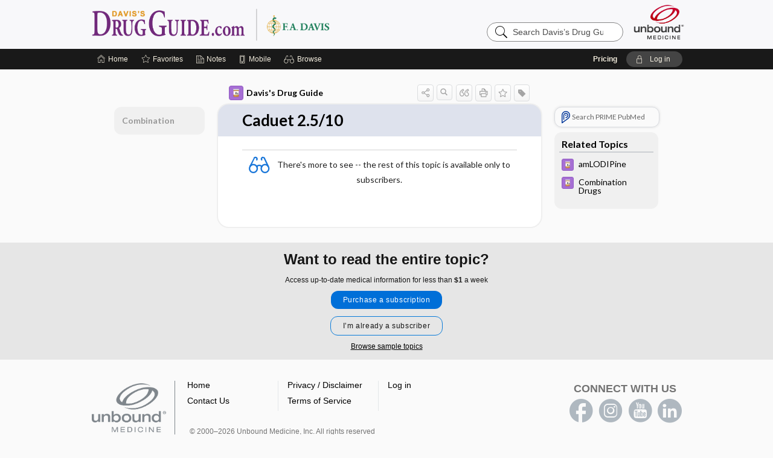

--- FILE ---
content_type: text/css
request_url: https://www.drugguide.com/ddo/css/commonCss.css?v=25.12.16_06
body_size: 3170
content:
a.blue_button:hover{text-decoration:underline}
a.blue_button{cursor:pointer;padding:5px 10px;color:white;display:inline-block;text-decoration:none;font-size:1.2em;line-height:30px;border-radius:20px;background:#00568d;font-family:var(--content-font-family);}
a.button:hover{background:#580000;text-decoration:underline}
a.green_button:hover{text-decoration:underline}
a.green_button{cursor:pointer;padding:5px 10px;color:white;white-space:nowrap;display:inline-block;text-decoration:none;font-size:1.2em;line-height:30px;border-radius:20px;background:#00a385;font-family:var(--content-font-family);height:30px;text-align:center}
a.lightblue_button:hover{text-decoration:underline}
a.lightblue_button{cursor:pointer;padding:5px 10px;color:black;white-space:nowrap;display:inline-block;text-decoration:none;font-size:1.2em;line-height:30px;border-radius:20px;background:#9dd1ff;font-family:var(--content-font-family);height:30px;text-align:center}
a.maroon_button:hover{text-decoration:underline}
a.maroon_button{cursor:pointer;padding:5px 10px;color:white;white-space:nowrap;display:inline-block;text-decoration:none;font-size:1.2em;line-height:30px;border-radius:20px;background:#950044;font-family:var(--content-font-family);height:30px;text-align:center}
a.starttest small{display:block;font-size:.6em}
a.starttest{background-color:#4f7f4f;border-radius:10px;cursor:pointer;padding:12px 0;margin:20px auto;color:white;display:block;text-decoration:none;width:260px;font-size:1.4em;min-height:24px;text-align:center;height: auto;min-height: 30px}
a.yellow_button:hover{text-decoration:underline}
a.yellow_button{cursor:pointer;padding:5px 10px;color:black;white-space:nowrap;display:inline-block;text-decoration:none;font-size:1.2em;line-height:30px;border-radius:20px;background:#ffc669;font-family:var(--content-font-family);height:30px;text-align:center}
.abbrev-box{background-color:white;border:1px solid black;width:300px;position:absolute}
.abbrev-def{padding:6px;font-size:16px;text-align:center}
.abbrev-title{background-color:skyblue;padding:6px;font-weight:bold;font-size:16px;text-align:center}
.abnormal ul{margin-left:0}
.action-buttons:after{display:table;clear:both;content:''}
.action-buttons{margin:10px auto 15px auto;width:171px}
.adverse-key{margin-left:8px}
.answer input[type='checkbox']{display:none}
.answer textarea{width:100%;height:200px}
.answer-button{cursor:pointer;padding:6px 10%;margin:0 auto;color:white;display:inline-block;text-decoration:none;clear:both;font-size:100%;line-height:1.0;font-style:bold;border-radius:8px;background-color:#0db14b;width:100px;font-family:var(--content-font-family);text-align:center}
.answer.nostyle{border:none}
.answer.selected,.answer.selected:hover{background-color:#b6d5f3}
.answers{padding-top:8px}
.answer{border:1px solid #222;border-radius:6px;cursor:pointer;padding:8px 10px;margin:15px 0 10px 0;color:#222;font-size:1.2em;font-family:var(--content-font-family);line-height:1.2em;position:relative}
.black-text{color:black}
.bold{font-weight:bold}
.checkbox_connector .checklist_item input{cursor:pointer;width:0;position:absolute;opacity:0;height:0}
.checkbox_connector .checklist_item{cursor:pointer;-ms-user-select:none;left:-16.5px;-webkit-user-select:none;display:block;padding-left:15px;padding-bottom:15px;font-size:12px;-moz-user-select:none;position:relative;user-select:none}
.checkbox_connector label:not(:last-child){margin-left:15px;border-left:2px solid #222;min-height:25px}
.checkbox_connector{margin-left:10px;min-height:25px}
.checklist-persistent .checklist_item span.checkmark{background-color:#d1eef9}
.checklist_item .checklist_text{padding-top:5px;font-size:14px}
.checklist_item .checkmark:after{border:solid white;transform:rotate(45deg);top:1px;left:4px;-webkit-transform:rotate(45deg);width:3px;border-width:0 2px 2px 0;-ms-transform:rotate(45deg);height:8px}
.checklist_item .checkmark:not(:last-child){margin-left:-11px}
.checklist_item input:checked ~ .checklist_text{color:#b3b3b3}
.checklist_item input:checked ~ .checkmark:after{display:block}
.checklist_item input:checked ~ .checkmark{background-color:#222}
.checklist_item span.checkmark{background-color:#eee;border:2px solid #222;border-radius:15px;top:0;left:0;display:block;width:15px;position:absolute;height:15px}
.checklist_item:after{border-right:1px solid #ccc}
.checklist_item:hover input ~ .checkmark{background-color:#ccc}
.discontinued{text-decoration:line-through}
.discussion .p .h{background-color:#999;color:#222;border-top-left-radius:10px;font-size:1.2em;border-top-right-radius:10px}
.discussion .p .pb{padding-left:6px;padding-right:6px}
.discussion .p h2{border:none;padding:8px 0;margin:0;vertical-align:baseline;font-size:100%;font:inherit}
.discussionShown h3{background-color:#999;padding:6px 6px;color:black;border-top-left-radius:8px;font-size:1.2em;border-top-right-radius:8px;margin-top: 0}
.discussionShown p{padding:0 6px;color:black}
.discussionShown.correct h3{background-color:#62ad62}
.discussionShown.correct{border:1px solid #62ad62;background-color:white}
.discussionShown.incorrect h3{background-color:#e87474}
.discussionShown.incorrect{border:1px solid #e87474;background-color:white}
.discussionShown{background-color:white;border:1px solid #999;border-radius:10px;cursor:pointer;padding:8px;margin:20px 10px 10px 10px;color:black;padding-bottom:1px;font-family:var(--content-font-family)}
.discussion{background-color:#dedddd;border-radius:10px;cursor:pointer;border:1px solid #999;padding:0;margin:20px 10px 10px 10px;padding-bottom:1px;font-family:var(--content-font-family)}
div#checklist-progress-bg{border-radius:10px 0 0 10px;background-color:#0e73da;z-index:-1;left:0;bottom:0;position:absolute;height:100%}
div#checklist-progress{border-radius:10px;background-color:#eee;padding:5px;z-index:10;bottom:0;min-height:30px;position:sticky;text-align:center}
div.answer *{box-sizing:border-box}
div.answer{border:1px solid #e0e0e0;cursor:pointer;padding:0px;color:#222;clear:both;box-sizing:border-box;border-radius:4px;background-color:white;-moz-border-radius:4px;-webkit-border-radius:4px;position:relative;margin-bottom:15px;padding-right:60px;padding-left:20px}
div.anum span{text-transform:uppercase;top:50%;font-size:16px;margin-top:-32%;line-height:28px;position:absolute}
div.anum{padding:6px 6px 6px 14px;border-right:1px solid #e0e0e0;color:#085a91;font-weight:bold;display:inline-block;width:40px;font-size:16px;position:absolute;margin-right:6px;height:100%}
div.box div.boxtitle{padding:0;font-weight:bold;font-size:17px;margin-top:5px}
div.box{border:none;background-color:#edfaf4;border-radius:10px}
div.didyouknow h3{color:#da3f26;margin-bottom:3px}
div.didyouknow ul li{padding:3px 0}
div.didyouknow ul,div.didyouknow li{list-style-type:none}
div.didyouknow ul{padding:0;margin:0}
div.didyouknow{border:2px solid #da3f26;border-radius:5px;padding:12px;max-width:550px;-moz-border-radius:5px;-webkit-border-radius:5px}
div.figure div.figname{border:1px solid #b0a696;background-color:#e2cfb5;padding:5px 0 5px 10px;text-shadow:0 1px 0 rgba(255,255,255,.3);color:#38322a;font-size:18px;margin-bottom:0;height:inherit}
div.indented{margin-left:20px}
div.inner-answer{padding:16px 0;display:block;font-size:16px;line-height:20px}
div.legend{border-top:1px solid black}
div.question{color:#333;font-weight:normal;margin-top:10px;line-height:22px;font-family:var(--content-font-family)}
div.red > p{color:red}
div.sidebar div.content{padding:0 10px}
div.sidebar div.header img{float:left;margin-right:8px}
div.sidebar div.header{width:auto}
div.sidebar p{margin-left:10px}
div.sidebar.box div.header h3 span.sub,div.sidebar.box2 div.header h3 span.sub,div.sidebar.box3 div.header h3 span.sub,div.sidebar.box4 div.header h3 span.sub,div.sidebar.box6 div.header h3 span.sub{color:black;font-size:18px;margin-top:6px}
div.sidebar.box div.header h3,div.sidebar.box2 div.header h3,div.sidebar.box3 div.header h3,div.sidebar.box4 div.header h3,div.sidebar.box6 div.header h3{color:#B00;font-size:15px}
div.sidebar.box div.header{height:40px}
div.sidebar.box p,div.sidebar.box2 p,div.sidebar.box3 p,div.sidebar.box4 p,div.sidebar.box6 p{margin-top:5px}
div.sidebar.box,div.sidebar.box2,div.sidebar.box3,div.sidebar.box4,div.sidebar.box6{border:2px solid #06f;background-color:#ffdcb9;color:black}
div.sidebar.box2 div.header,div.sidebar.box3 div.header,div.sidebar.box4 div.header,div.sidebar.box5 div.header,div.sidebar.box6 div.header{height:120px}
div.sidebar.box5 div.header h3{color:#900;font-family:Comic Sans MS,cursive,sans-serif}
div.sidebar.box5 div.header img{margin-top:-50px}
div.sidebar.box5 div.header{display:inline}
div.sidebar.box5 p{color:#900;font-family:Comic Sans MS,cursive,sans-serif}
div.sidebar.box5{border:2px solid #06f;background-color:#c0f2ff;color:#900;margin-top:50px}
div.sidebar.h3 img{float:left;padding-right:6px}
div.sidebar{margin:5px}
div.textbox-body{border-top:2px solid red}
div.textbox > *{padding:10px}
div.textbox{border-radius:25px;border:2px solid red;padding-top:10px;margin:10px}
.doc-title-box.test-title-box h1#document-title{color:#061757;font-weight:bold}
.document-content .section img.symbol,img.symbol{margin-left:0;top:-10px;width:23px;margin-top:0;position:absolute;right:-6px;height:23px}
.final-score{padding:0 0 10px 0;margin:20px 10px 10px 10px;color:#333;font-weight:normal;font-size:1.4em;font-family:var(--content-font-family)}
.guess-header{padding:10px 0 0 0;margin:0 10px 30px 10px;color:#333;font-weight:normal;font-size:1.5em;font-family:var(--content-font-family);border-bottom:2px solid #333}
h2.question{padding:0 0 10px 0;margin:10px 0;color:#333;font-weight:normal;font-size:1.2em;font-family:var(--content-font-family);border-bottom:3px solid #333}
.hint,.discussion,.imagehide{display:none}
img.star{float:left;margin-right:4px}
img.symbol{margin-left:0;top:-10px;width:23px;margin-top:0;position:absolute;right:-6px;height:23px}
.key-uncorrect,.key-correct,.key-unselect,.key-select{margin-left:10px;width:100px;font-family:var(--content-font-family);line-height:40px;height:40px}
.last_checklist_item{margin-left:18px;min-height:25px}
.light-purple{color:#330098}
.linkout{margin:40px 0 10px 10px}
p.listpara{margin:0 0 0 20}
.popupkey table tr td{padding:1px}
.popupkey table tr{vertical-align:middle}
.popupkey table{border:none;border-collapse:collapse}
.popupkey ul{list-style-type:none;padding-left:0}
.popupkey{margin-left:-120px;border-radius:6px;border:double 8px #314d74;background-color:white;padding:4px;z-index:1003;top:50%;left:50%;width:220px;margin-top:-120px;position:fixed}
#practice-area{margin-top:30px}
#practicetest,a.starttest#study,a.starttest#quickstudy10,a.starttest#quickstudy20,a.starttest#quickstudy75{background-color:#2479ce}
#practicetest{background-color:#2479ce}
.progress-text{margin:0 auto;font-family:var(--content-font-family);font-style:italic;text-align:center}
.push-left{margin-left:-20px}
.qnum::before{font-weight:bold}
.qnum:after{content:'.'}
.questions-box a.correct{background-color:#4f7f4f}
.questions-box a.incorrect{border:3px solid #c03;color:#c03;width:37px;height:37px}
.questions-box a.selected{background-color:#b6d5f3}
.questions-box a{border:1px solid #333;color:#333;display:inline-block;text-decoration:none;line-height:40px;border-radius:6px;margin-left:10px;width:40px;font-family:var(--content-font-family);position:relative;margin-bottom:8px;height:40px;text-align:center}
.questions-box:after{display:table;clear:both;content:''}
.questions-box{margin:20px 0 20px 0;clear:left}
.round-button#submit-test{background-color:#66a05a;color:white}
.round-button.green{background-color:#4f7f4f}
.round-button.prefix-icon{border-radius:8px 0 0 8px;border-right:.5px solid #fafafa;text-indent:0;width:50px;font-size:1.8em;line-height:50px;height:50px}
.round-button:link{color:white}
.round-button{padding:0;margin:0;color:white;text-decoration:none;font-size:1.2em;line-height:50px;float:left;background-color:#2479ce;border-radius:0 8px 8px 0;text-indent:-1px;width:120px;font-family:var(--content-font-family);height:50px;text-align:center}
.score-progress#test-score{border-color:#4f7f4f}
.score-progress{border:1px solid #b6d5f3;margin:0 10px;padding-bottom:0}
#show-hint img{padding-left:6px;margin-top:2px;float:left;height:26px;padding-right:12px}
#show-hint{border:1px solid #444;cursor:pointer;padding:0;margin:20px auto;color:#444;display:block;text-decoration:none;font-size:1.4em;min-height:32px;line-height:32px;float:right;background-color:white;border-radius:10px;width:120px;font-family:var(--content-font-family);text-align:left}
.showanswer{color:006400;font-weight:bold;display:none}
span#progress-value .progress-text{margin-left:25px;padding:6px 0}
span#progress-value img#progress-reset{width:30px;height:30px;margin-right:25px}
span#progress-value{z-index:1;font-weight:700;display:flex;justify-content:space-between;align-items:center}
span.abbrev{cursor:pointer;text-decoration:underline}
span.block > img.icon{margin-left:-21px;padding-right:4px}
span.block{margin-left:20px;display:block}
span.smallcaps{font-variant:small-caps}
#submitbutton{border:1px solid white;cursor:pointer;padding:0;color:white;display:block;text-decoration:none;font-size:1.4em;min-height:32px;line-height:32px;float:left;background-color:#4f7f4f;border-radius:10px;width:120px;font-family:var(--content-font-family);text-align:center}
.summary-description{border-top:1px dotted #333;padding-top:20px;margin:10px;font-family:var(--content-font-family)}
.table-container.mobileOnly{display:none}
table.abnormal th,table.abnormal td{border:none;width:50%}
table.bottomborder{border-bottom:1px solid black}
table.nomenclature > th{vertical-align:middle}
#test .pb p{margin:0 0 20px 0}
#test .pb{font-family:var(--content-font-family)}
#test .title{background-color:transparent;padding:5px 0;text-shadow:none;color:#333;font-weight:normal;font-size:1em;font-family:var(--content-font-family);text-align:center}
#test h2.h{background-color:transparent;padding:0 0 10px 0;text-shadow:none;color:#333;font-weight:normal;font-size:1em;font-family:var(--content-font-family)}
#test-area{border-top:2px solid #333}
.test-correct,.test-percentage{padding:6px 0;margin:0;z-index:-1;color:black;font-size:1.2em;font-family:var(--content-font-family);position:relative;text-align:center}
.test-correct:before,.test-percentage:before{background-color:#b6d5f3;z-index:-1;top:0;left:0;bottom:0;width:63%;position:absolute;content:' '}
.test-correct:before{background-color:#4f7f4f;width:75%}
.test-features li{margin:10px 30px;padding-left:0}
.test-features{padding:0;margin:0 0 40px 0;font-family:var(--content-font-family)}
.test-summary-header{padding:0 0 10px 0;margin:20px 10px 10px 10px;color:#333;font-weight:normal;font-size:.9em;font-family:var(--content-font-family);border-bottom:1px dotted #333}
.testButton{background-color:green;color:white}
u.frequent{font-weight:normal}
ul.nobullet > li{margin-left:10px;text-indent:-10px;list-style-type:none}
ul.noindent,ol.noindent{margin-left:0;padding-left:0}


--- FILE ---
content_type: text/javascript
request_url: https://www.drugguide.com/ddo/js/bundle/6.78be32a11698bf9ae03f.js
body_size: 873
content:
"use strict";(self.webpackChunkcommon=self.webpackChunkcommon||[]).push([[3803,7143],{34749:(e,a,t)=>{t.r(a),t.d(a,{default:()=>o});t(28706),t(2008),t(62062),t(62010),t(26099),t(27495),t(25440);var n,c=t(41669),r=t.n(c);t(98397);const o=(n=r(),{init:function(){n(window).on("load",(function(e){n("#home-search, #banner-search-field, #category-search-field").autocomplete({appendTo:n("#search-panel").length?"#search-panel":null,source:function(e,a){var t=n(this.element[0]).data("catcode"),c="";t&&(c="&c="+t),n.ajax({url:"./qas?term="+e.term+c,dataType:"json",success:function(t){var c=n.map(t.hits.hit,(function(a){return{label:a.name,value:a.name,catcode:a.catcode,path:a.path,page:a.page,parent:a.parent,id:a.id,term:e.term}}));t.searchubi&&c.unshift({label:t.searchubi.label,value:e.term,path:t.searchubi.cmd+"/"+t.searchubi.appname,searchubi:!0,term:e.term}),a(c)}})},create:function(){var e="";switch(n(this).attr("id")){case"home-search":e="home";break;case"banner-search-field":e="banner";break;case"category-search-field":e="category"}n(this).data("ui-autocomplete")._renderItem=function(a,t){if(t.searchubi){var c=n("base").attr("href")+t.path+"?q="+encodeURIComponent(t.term),r="<li><a style='text-decoration:none;' href='".concat(c,"'>").concat(t.label,"<img src='./images/ubi/assist/ubi_spark.png'/></a></li>");return n(r).appendTo(a)}var o=n("base").attr("href")+"view/"+encodeURIComponent(t.path)+"/"+t.id+"/all/"+encodeURIComponent(t.label).replace(/%2F/g,"%252F");0!=t.page&&(o=o+"#"+t.page);var i,l=null;"undefined"!=typeof all_cats&&all_cats&&(l=null===(i=all_cats)||void 0===i||null===(i=i.category)||void 0===i?void 0:i.filter((function(e){return e.id===t.catcode})));var s='<li><a style="text-decoration:none;" data-gtm-autocompletesearch-term="'.concat(t.term,'" data-gtm-autocompletesearch-location="').concat(e,'" href="').concat(o,'">')+'<img src="./cati/i24/'.concat(t.catcode,'.png"/>')+"<span class='link-title'>".concat(t.label,"</span>");return t.parent.length>0&&(s=s+"<span class='parent'>"+t.parent+"</span>"),l&&(s+="<span class='link-desc'>".concat(l[0].source,"</span>")),n(s+="</a></li>").appendTo(a)}},select:function(e,a){if(a.item.searchubi){var t=n("base").attr("href")+a.item.path+"?q="+encodeURIComponent(a.item.term);return window.location.href=t,!1}},minLength:2})}))}})},98397:(e,a,t)=>{t.r(a),t.d(a,{fireAnalyticsCustomEvent:()=>o,fireAnalyticsEvent:()=>r});var n=t(45362);function c(){try{return(0,n.getConsentManager)().isAnalyticsAllowed()}catch(e){return!1}}function r(e,a,t){if(c()){var n=window.gtag,r={event_category:a};null!=t&&t.length>0&&(r.event_label=t),n&&n("event",e,r)}}function o(e,a){if(c()){var t=window.gtag;t&&t("event",e,a)}}}}]);

--- FILE ---
content_type: text/javascript
request_url: https://www.drugguide.com/ddo/js/bundle/GdprConsent.js?v=25.12.16_06
body_size: 34535
content:
!function(t,e){"object"==typeof exports&&"object"==typeof module?module.exports=e():"function"==typeof define&&define.amd?define([],e):"object"==typeof exports?exports.GdprConsent=e():t.GdprConsent=e()}(self,(()=>(()=>{var t={4633:(t,e,r)=>{var n=r(73738).default;function o(){"use strict";t.exports=o=function(){return r},t.exports.__esModule=!0,t.exports.default=t.exports;var e,r={},i=Object.prototype,a=i.hasOwnProperty,s=Object.defineProperty||function(t,e,r){t[e]=r.value},c="function"==typeof Symbol?Symbol:{},u=c.iterator||"@@iterator",f=c.asyncIterator||"@@asyncIterator",l=c.toStringTag||"@@toStringTag";function p(t,e,r){return Object.defineProperty(t,e,{value:r,enumerable:!0,configurable:!0,writable:!0}),t[e]}try{p({},"")}catch(e){p=function(t,e,r){return t[e]=r}}function d(t,e,r,n){var o=Object.create((e&&e.prototype instanceof b?e:b).prototype),i=new _(n||[]);return s(o,"_invoke",{value:A(t,r,i)}),o}function h(t,e,r){try{return{type:"normal",arg:t.call(e,r)}}catch(t){return{type:"throw",arg:t}}}r.wrap=d;var v="suspendedStart",y="suspendedYield",g="executing",m="completed",w={};function b(){}function x(){}function k(){}var C={};p(C,u,(function(){return this}));var S=Object.getPrototypeOf,E=S&&S(S(I([])));E&&E!==i&&a.call(E,u)&&(C=E);var P=k.prototype=b.prototype=Object.create(C);function O(t){["next","throw","return"].forEach((function(e){p(t,e,(function(t){return this._invoke(e,t)}))}))}function L(t,e){function r(o,i,s,c){var u=h(t[o],t,i);if("throw"!==u.type){var f=u.arg,l=f.value;return l&&"object"==n(l)&&a.call(l,"__await")?e.resolve(l.__await).then((function(t){r("next",t,s,c)}),(function(t){r("throw",t,s,c)})):e.resolve(l).then((function(t){f.value=t,s(f)}),(function(t){return r("throw",t,s,c)}))}c(u.arg)}var o;s(this,"_invoke",{value:function(t,n){function i(){return new e((function(e,o){r(t,n,e,o)}))}return o=o?o.then(i,i):i()}})}function A(t,r,n){var o=v;return function(i,a){if(o===g)throw Error("Generator is already running");if(o===m){if("throw"===i)throw a;return{value:e,done:!0}}for(n.method=i,n.arg=a;;){var s=n.delegate;if(s){var c=j(s,n);if(c){if(c===w)continue;return c}}if("next"===n.method)n.sent=n._sent=n.arg;else if("throw"===n.method){if(o===v)throw o=m,n.arg;n.dispatchException(n.arg)}else"return"===n.method&&n.abrupt("return",n.arg);o=g;var u=h(t,r,n);if("normal"===u.type){if(o=n.done?m:y,u.arg===w)continue;return{value:u.arg,done:n.done}}"throw"===u.type&&(o=m,n.method="throw",n.arg=u.arg)}}}function j(t,r){var n=r.method,o=t.iterator[n];if(o===e)return r.delegate=null,"throw"===n&&t.iterator.return&&(r.method="return",r.arg=e,j(t,r),"throw"===r.method)||"return"!==n&&(r.method="throw",r.arg=new TypeError("The iterator does not provide a '"+n+"' method")),w;var i=h(o,t.iterator,r.arg);if("throw"===i.type)return r.method="throw",r.arg=i.arg,r.delegate=null,w;var a=i.arg;return a?a.done?(r[t.resultName]=a.value,r.next=t.nextLoc,"return"!==r.method&&(r.method="next",r.arg=e),r.delegate=null,w):a:(r.method="throw",r.arg=new TypeError("iterator result is not an object"),r.delegate=null,w)}function T(t){var e={tryLoc:t[0]};1 in t&&(e.catchLoc=t[1]),2 in t&&(e.finallyLoc=t[2],e.afterLoc=t[3]),this.tryEntries.push(e)}function R(t){var e=t.completion||{};e.type="normal",delete e.arg,t.completion=e}function _(t){this.tryEntries=[{tryLoc:"root"}],t.forEach(T,this),this.reset(!0)}function I(t){if(t||""===t){var r=t[u];if(r)return r.call(t);if("function"==typeof t.next)return t;if(!isNaN(t.length)){var o=-1,i=function r(){for(;++o<t.length;)if(a.call(t,o))return r.value=t[o],r.done=!1,r;return r.value=e,r.done=!0,r};return i.next=i}}throw new TypeError(n(t)+" is not iterable")}return x.prototype=k,s(P,"constructor",{value:k,configurable:!0}),s(k,"constructor",{value:x,configurable:!0}),x.displayName=p(k,l,"GeneratorFunction"),r.isGeneratorFunction=function(t){var e="function"==typeof t&&t.constructor;return!!e&&(e===x||"GeneratorFunction"===(e.displayName||e.name))},r.mark=function(t){return Object.setPrototypeOf?Object.setPrototypeOf(t,k):(t.__proto__=k,p(t,l,"GeneratorFunction")),t.prototype=Object.create(P),t},r.awrap=function(t){return{__await:t}},O(L.prototype),p(L.prototype,f,(function(){return this})),r.AsyncIterator=L,r.async=function(t,e,n,o,i){void 0===i&&(i=Promise);var a=new L(d(t,e,n,o),i);return r.isGeneratorFunction(e)?a:a.next().then((function(t){return t.done?t.value:a.next()}))},O(P),p(P,l,"Generator"),p(P,u,(function(){return this})),p(P,"toString",(function(){return"[object Generator]"})),r.keys=function(t){var e=Object(t),r=[];for(var n in e)r.push(n);return r.reverse(),function t(){for(;r.length;){var n=r.pop();if(n in e)return t.value=n,t.done=!1,t}return t.done=!0,t}},r.values=I,_.prototype={constructor:_,reset:function(t){if(this.prev=0,this.next=0,this.sent=this._sent=e,this.done=!1,this.delegate=null,this.method="next",this.arg=e,this.tryEntries.forEach(R),!t)for(var r in this)"t"===r.charAt(0)&&a.call(this,r)&&!isNaN(+r.slice(1))&&(this[r]=e)},stop:function(){this.done=!0;var t=this.tryEntries[0].completion;if("throw"===t.type)throw t.arg;return this.rval},dispatchException:function(t){if(this.done)throw t;var r=this;function n(n,o){return s.type="throw",s.arg=t,r.next=n,o&&(r.method="next",r.arg=e),!!o}for(var o=this.tryEntries.length-1;o>=0;--o){var i=this.tryEntries[o],s=i.completion;if("root"===i.tryLoc)return n("end");if(i.tryLoc<=this.prev){var c=a.call(i,"catchLoc"),u=a.call(i,"finallyLoc");if(c&&u){if(this.prev<i.catchLoc)return n(i.catchLoc,!0);if(this.prev<i.finallyLoc)return n(i.finallyLoc)}else if(c){if(this.prev<i.catchLoc)return n(i.catchLoc,!0)}else{if(!u)throw Error("try statement without catch or finally");if(this.prev<i.finallyLoc)return n(i.finallyLoc)}}}},abrupt:function(t,e){for(var r=this.tryEntries.length-1;r>=0;--r){var n=this.tryEntries[r];if(n.tryLoc<=this.prev&&a.call(n,"finallyLoc")&&this.prev<n.finallyLoc){var o=n;break}}o&&("break"===t||"continue"===t)&&o.tryLoc<=e&&e<=o.finallyLoc&&(o=null);var i=o?o.completion:{};return i.type=t,i.arg=e,o?(this.method="next",this.next=o.finallyLoc,w):this.complete(i)},complete:function(t,e){if("throw"===t.type)throw t.arg;return"break"===t.type||"continue"===t.type?this.next=t.arg:"return"===t.type?(this.rval=this.arg=t.arg,this.method="return",this.next="end"):"normal"===t.type&&e&&(this.next=e),w},finish:function(t){for(var e=this.tryEntries.length-1;e>=0;--e){var r=this.tryEntries[e];if(r.finallyLoc===t)return this.complete(r.completion,r.afterLoc),R(r),w}},catch:function(t){for(var e=this.tryEntries.length-1;e>=0;--e){var r=this.tryEntries[e];if(r.tryLoc===t){var n=r.completion;if("throw"===n.type){var o=n.arg;R(r)}return o}}throw Error("illegal catch attempt")},delegateYield:function(t,r,n){return this.delegate={iterator:I(t),resultName:r,nextLoc:n},"next"===this.method&&(this.arg=e),w}},r}t.exports=o,t.exports.__esModule=!0,t.exports.default=t.exports},73738:t=>{function e(r){return t.exports=e="function"==typeof Symbol&&"symbol"==typeof Symbol.iterator?function(t){return typeof t}:function(t){return t&&"function"==typeof Symbol&&t.constructor===Symbol&&t!==Symbol.prototype?"symbol":typeof t},t.exports.__esModule=!0,t.exports.default=t.exports,e(r)}t.exports=e,t.exports.__esModule=!0,t.exports.default=t.exports},54756:(t,e,r)=>{var n=r(4633)();t.exports=n;try{regeneratorRuntime=n}catch(t){"object"==typeof globalThis?globalThis.regeneratorRuntime=n:Function("r","regeneratorRuntime = r")(n)}},79306:(t,e,r)=>{"use strict";var n=r(94901),o=r(16823),i=TypeError;t.exports=function(t){if(n(t))return t;throw new i(o(t)+" is not a function")}},35548:(t,e,r)=>{"use strict";var n=r(33517),o=r(16823),i=TypeError;t.exports=function(t){if(n(t))return t;throw new i(o(t)+" is not a constructor")}},73506:(t,e,r)=>{"use strict";var n=r(13925),o=String,i=TypeError;t.exports=function(t){if(n(t))return t;throw new i("Can't set "+o(t)+" as a prototype")}},6469:(t,e,r)=>{"use strict";var n=r(78227),o=r(2360),i=r(24913).f,a=n("unscopables"),s=Array.prototype;void 0===s[a]&&i(s,a,{configurable:!0,value:o(null)}),t.exports=function(t){s[a][t]=!0}},57829:(t,e,r)=>{"use strict";var n=r(68183).charAt;t.exports=function(t,e,r){return e+(r?n(t,e).length:1)}},90679:(t,e,r)=>{"use strict";var n=r(1625),o=TypeError;t.exports=function(t,e){if(n(e,t))return t;throw new o("Incorrect invocation")}},28551:(t,e,r)=>{"use strict";var n=r(20034),o=String,i=TypeError;t.exports=function(t){if(n(t))return t;throw new i(o(t)+" is not an object")}},90235:(t,e,r)=>{"use strict";var n=r(59213).forEach,o=r(34598)("forEach");t.exports=o?[].forEach:function(t){return n(this,t,arguments.length>1?arguments[1]:void 0)}},97916:(t,e,r)=>{"use strict";var n=r(76080),o=r(69565),i=r(48981),a=r(96319),s=r(44209),c=r(33517),u=r(26198),f=r(97040),l=r(70081),p=r(50851),d=Array;t.exports=function(t){var e=i(t),r=c(this),h=arguments.length,v=h>1?arguments[1]:void 0,y=void 0!==v;y&&(v=n(v,h>2?arguments[2]:void 0));var g,m,w,b,x,k,C=p(e),S=0;if(!C||this===d&&s(C))for(g=u(e),m=r?new this(g):d(g);g>S;S++)k=y?v(e[S],S):e[S],f(m,S,k);else for(m=r?new this:[],x=(b=l(e,C)).next;!(w=o(x,b)).done;S++)k=y?a(b,v,[w.value,S],!0):w.value,f(m,S,k);return m.length=S,m}},19617:(t,e,r)=>{"use strict";var n=r(25397),o=r(35610),i=r(26198),a=function(t){return function(e,r,a){var s=n(e),c=i(s);if(0===c)return!t&&-1;var u,f=o(a,c);if(t&&r!=r){for(;c>f;)if((u=s[f++])!=u)return!0}else for(;c>f;f++)if((t||f in s)&&s[f]===r)return t||f||0;return!t&&-1}};t.exports={includes:a(!0),indexOf:a(!1)}},59213:(t,e,r)=>{"use strict";var n=r(76080),o=r(79504),i=r(47055),a=r(48981),s=r(26198),c=r(1469),u=o([].push),f=function(t){var e=1===t,r=2===t,o=3===t,f=4===t,l=6===t,p=7===t,d=5===t||l;return function(h,v,y,g){for(var m,w,b=a(h),x=i(b),k=s(x),C=n(v,y),S=0,E=g||c,P=e?E(h,k):r||p?E(h,0):void 0;k>S;S++)if((d||S in x)&&(w=C(m=x[S],S,b),t))if(e)P[S]=w;else if(w)switch(t){case 3:return!0;case 5:return m;case 6:return S;case 2:u(P,m)}else switch(t){case 4:return!1;case 7:u(P,m)}return l?-1:o||f?f:P}};t.exports={forEach:f(0),map:f(1),filter:f(2),some:f(3),every:f(4),find:f(5),findIndex:f(6),filterReject:f(7)}},70597:(t,e,r)=>{"use strict";var n=r(79039),o=r(78227),i=r(39519),a=o("species");t.exports=function(t){return i>=51||!n((function(){var e=[];return(e.constructor={})[a]=function(){return{foo:1}},1!==e[t](Boolean).foo}))}},34598:(t,e,r)=>{"use strict";var n=r(79039);t.exports=function(t,e){var r=[][t];return!!r&&n((function(){r.call(null,e||function(){return 1},1)}))}},67680:(t,e,r)=>{"use strict";var n=r(79504);t.exports=n([].slice)},74488:(t,e,r)=>{"use strict";var n=r(67680),o=Math.floor,i=function(t,e){var r=t.length;if(r<8)for(var a,s,c=1;c<r;){for(s=c,a=t[c];s&&e(t[s-1],a)>0;)t[s]=t[--s];s!==c++&&(t[s]=a)}else for(var u=o(r/2),f=i(n(t,0,u),e),l=i(n(t,u),e),p=f.length,d=l.length,h=0,v=0;h<p||v<d;)t[h+v]=h<p&&v<d?e(f[h],l[v])<=0?f[h++]:l[v++]:h<p?f[h++]:l[v++];return t};t.exports=i},87433:(t,e,r)=>{"use strict";var n=r(34376),o=r(33517),i=r(20034),a=r(78227)("species"),s=Array;t.exports=function(t){var e;return n(t)&&(o(e=t.constructor)&&(e===s||n(e.prototype))||i(e)&&null===(e=e[a]))&&(e=void 0),void 0===e?s:e}},1469:(t,e,r)=>{"use strict";var n=r(87433);t.exports=function(t,e){return new(n(t))(0===e?0:e)}},96319:(t,e,r)=>{"use strict";var n=r(28551),o=r(9539);t.exports=function(t,e,r,i){try{return i?e(n(r)[0],r[1]):e(r)}catch(e){o(t,"throw",e)}}},84428:(t,e,r)=>{"use strict";var n=r(78227)("iterator"),o=!1;try{var i=0,a={next:function(){return{done:!!i++}},return:function(){o=!0}};a[n]=function(){return this},Array.from(a,(function(){throw 2}))}catch(t){}t.exports=function(t,e){try{if(!e&&!o)return!1}catch(t){return!1}var r=!1;try{var i={};i[n]=function(){return{next:function(){return{done:r=!0}}}},t(i)}catch(t){}return r}},22195:(t,e,r)=>{"use strict";var n=r(79504),o=n({}.toString),i=n("".slice);t.exports=function(t){return i(o(t),8,-1)}},36955:(t,e,r)=>{"use strict";var n=r(92140),o=r(94901),i=r(22195),a=r(78227)("toStringTag"),s=Object,c="Arguments"===i(function(){return arguments}());t.exports=n?i:function(t){var e,r,n;return void 0===t?"Undefined":null===t?"Null":"string"==typeof(r=function(t,e){try{return t[e]}catch(t){}}(e=s(t),a))?r:c?i(e):"Object"===(n=i(e))&&o(e.callee)?"Arguments":n}},77740:(t,e,r)=>{"use strict";var n=r(39297),o=r(35031),i=r(77347),a=r(24913);t.exports=function(t,e,r){for(var s=o(e),c=a.f,u=i.f,f=0;f<s.length;f++){var l=s[f];n(t,l)||r&&n(r,l)||c(t,l,u(e,l))}}},12211:(t,e,r)=>{"use strict";var n=r(79039);t.exports=!n((function(){function t(){}return t.prototype.constructor=null,Object.getPrototypeOf(new t)!==t.prototype}))},62529:t=>{"use strict";t.exports=function(t,e){return{value:t,done:e}}},66699:(t,e,r)=>{"use strict";var n=r(43724),o=r(24913),i=r(6980);t.exports=n?function(t,e,r){return o.f(t,e,i(1,r))}:function(t,e,r){return t[e]=r,t}},6980:t=>{"use strict";t.exports=function(t,e){return{enumerable:!(1&t),configurable:!(2&t),writable:!(4&t),value:e}}},97040:(t,e,r)=>{"use strict";var n=r(43724),o=r(24913),i=r(6980);t.exports=function(t,e,r){n?o.f(t,e,i(0,r)):t[e]=r}},62106:(t,e,r)=>{"use strict";var n=r(50283),o=r(24913);t.exports=function(t,e,r){return r.get&&n(r.get,e,{getter:!0}),r.set&&n(r.set,e,{setter:!0}),o.f(t,e,r)}},36840:(t,e,r)=>{"use strict";var n=r(94901),o=r(24913),i=r(50283),a=r(39433);t.exports=function(t,e,r,s){s||(s={});var c=s.enumerable,u=void 0!==s.name?s.name:e;if(n(r)&&i(r,u,s),s.global)c?t[e]=r:a(e,r);else{try{s.unsafe?t[e]&&(c=!0):delete t[e]}catch(t){}c?t[e]=r:o.f(t,e,{value:r,enumerable:!1,configurable:!s.nonConfigurable,writable:!s.nonWritable})}return t}},56279:(t,e,r)=>{"use strict";var n=r(36840);t.exports=function(t,e,r){for(var o in e)n(t,o,e[o],r);return t}},39433:(t,e,r)=>{"use strict";var n=r(44576),o=Object.defineProperty;t.exports=function(t,e){try{o(n,t,{value:e,configurable:!0,writable:!0})}catch(r){n[t]=e}return e}},43724:(t,e,r)=>{"use strict";var n=r(79039);t.exports=!n((function(){return 7!==Object.defineProperty({},1,{get:function(){return 7}})[1]}))},4055:(t,e,r)=>{"use strict";var n=r(44576),o=r(20034),i=n.document,a=o(i)&&o(i.createElement);t.exports=function(t){return a?i.createElement(t):{}}},96837:t=>{"use strict";var e=TypeError;t.exports=function(t){if(t>9007199254740991)throw e("Maximum allowed index exceeded");return t}},67400:t=>{"use strict";t.exports={CSSRuleList:0,CSSStyleDeclaration:0,CSSValueList:0,ClientRectList:0,DOMRectList:0,DOMStringList:0,DOMTokenList:1,DataTransferItemList:0,FileList:0,HTMLAllCollection:0,HTMLCollection:0,HTMLFormElement:0,HTMLSelectElement:0,MediaList:0,MimeTypeArray:0,NamedNodeMap:0,NodeList:1,PaintRequestList:0,Plugin:0,PluginArray:0,SVGLengthList:0,SVGNumberList:0,SVGPathSegList:0,SVGPointList:0,SVGStringList:0,SVGTransformList:0,SourceBufferList:0,StyleSheetList:0,TextTrackCueList:0,TextTrackList:0,TouchList:0}},79296:(t,e,r)=>{"use strict";var n=r(4055)("span").classList,o=n&&n.constructor&&n.constructor.prototype;t.exports=o===Object.prototype?void 0:o},88727:t=>{"use strict";t.exports=["constructor","hasOwnProperty","isPrototypeOf","propertyIsEnumerable","toLocaleString","toString","valueOf"]},44265:(t,e,r)=>{"use strict";var n=r(82839);t.exports=/ipad|iphone|ipod/i.test(n)&&"undefined"!=typeof Pebble},89544:(t,e,r)=>{"use strict";var n=r(82839);t.exports=/(?:ipad|iphone|ipod).*applewebkit/i.test(n)},16193:(t,e,r)=>{"use strict";var n=r(84215);t.exports="NODE"===n},7860:(t,e,r)=>{"use strict";var n=r(82839);t.exports=/web0s(?!.*chrome)/i.test(n)},82839:(t,e,r)=>{"use strict";var n=r(44576).navigator,o=n&&n.userAgent;t.exports=o?String(o):""},39519:(t,e,r)=>{"use strict";var n,o,i=r(44576),a=r(82839),s=i.process,c=i.Deno,u=s&&s.versions||c&&c.version,f=u&&u.v8;f&&(o=(n=f.split("."))[0]>0&&n[0]<4?1:+(n[0]+n[1])),!o&&a&&(!(n=a.match(/Edge\/(\d+)/))||n[1]>=74)&&(n=a.match(/Chrome\/(\d+)/))&&(o=+n[1]),t.exports=o},84215:(t,e,r)=>{"use strict";var n=r(44576),o=r(82839),i=r(22195),a=function(t){return o.slice(0,t.length)===t};t.exports=a("Bun/")?"BUN":a("Cloudflare-Workers")?"CLOUDFLARE":a("Deno/")?"DENO":a("Node.js/")?"NODE":n.Bun&&"string"==typeof Bun.version?"BUN":n.Deno&&"object"==typeof Deno.version?"DENO":"process"===i(n.process)?"NODE":n.window&&n.document?"BROWSER":"REST"},46518:(t,e,r)=>{"use strict";var n=r(44576),o=r(77347).f,i=r(66699),a=r(36840),s=r(39433),c=r(77740),u=r(92796);t.exports=function(t,e){var r,f,l,p,d,h=t.target,v=t.global,y=t.stat;if(r=v?n:y?n[h]||s(h,{}):n[h]&&n[h].prototype)for(f in e){if(p=e[f],l=t.dontCallGetSet?(d=o(r,f))&&d.value:r[f],!u(v?f:h+(y?".":"#")+f,t.forced)&&void 0!==l){if(typeof p==typeof l)continue;c(p,l)}(t.sham||l&&l.sham)&&i(p,"sham",!0),a(r,f,p,t)}}},79039:t=>{"use strict";t.exports=function(t){try{return!!t()}catch(t){return!0}}},89228:(t,e,r)=>{"use strict";r(27495);var n=r(69565),o=r(36840),i=r(57323),a=r(79039),s=r(78227),c=r(66699),u=s("species"),f=RegExp.prototype;t.exports=function(t,e,r,l){var p=s(t),d=!a((function(){var e={};return e[p]=function(){return 7},7!==""[t](e)})),h=d&&!a((function(){var e=!1,r=/a/;return"split"===t&&((r={}).constructor={},r.constructor[u]=function(){return r},r.flags="",r[p]=/./[p]),r.exec=function(){return e=!0,null},r[p](""),!e}));if(!d||!h||r){var v=/./[p],y=e(p,""[t],(function(t,e,r,o,a){var s=e.exec;return s===i||s===f.exec?d&&!a?{done:!0,value:n(v,e,r,o)}:{done:!0,value:n(t,r,e,o)}:{done:!1}}));o(String.prototype,t,y[0]),o(f,p,y[1])}l&&c(f[p],"sham",!0)}},18745:(t,e,r)=>{"use strict";var n=r(40616),o=Function.prototype,i=o.apply,a=o.call;t.exports="object"==typeof Reflect&&Reflect.apply||(n?a.bind(i):function(){return a.apply(i,arguments)})},76080:(t,e,r)=>{"use strict";var n=r(27476),o=r(79306),i=r(40616),a=n(n.bind);t.exports=function(t,e){return o(t),void 0===e?t:i?a(t,e):function(){return t.apply(e,arguments)}}},40616:(t,e,r)=>{"use strict";var n=r(79039);t.exports=!n((function(){var t=function(){}.bind();return"function"!=typeof t||t.hasOwnProperty("prototype")}))},69565:(t,e,r)=>{"use strict";var n=r(40616),o=Function.prototype.call;t.exports=n?o.bind(o):function(){return o.apply(o,arguments)}},10350:(t,e,r)=>{"use strict";var n=r(43724),o=r(39297),i=Function.prototype,a=n&&Object.getOwnPropertyDescriptor,s=o(i,"name"),c=s&&"something"===function(){}.name,u=s&&(!n||n&&a(i,"name").configurable);t.exports={EXISTS:s,PROPER:c,CONFIGURABLE:u}},46706:(t,e,r)=>{"use strict";var n=r(79504),o=r(79306);t.exports=function(t,e,r){try{return n(o(Object.getOwnPropertyDescriptor(t,e)[r]))}catch(t){}}},27476:(t,e,r)=>{"use strict";var n=r(22195),o=r(79504);t.exports=function(t){if("Function"===n(t))return o(t)}},79504:(t,e,r)=>{"use strict";var n=r(40616),o=Function.prototype,i=o.call,a=n&&o.bind.bind(i,i);t.exports=n?a:function(t){return function(){return i.apply(t,arguments)}}},97751:(t,e,r)=>{"use strict";var n=r(44576),o=r(94901);t.exports=function(t,e){return arguments.length<2?o(r=n[t])?r:void 0:n[t]&&n[t][e];var r}},50851:(t,e,r)=>{"use strict";var n=r(36955),o=r(55966),i=r(64117),a=r(26269),s=r(78227)("iterator");t.exports=function(t){if(!i(t))return o(t,s)||o(t,"@@iterator")||a[n(t)]}},70081:(t,e,r)=>{"use strict";var n=r(69565),o=r(79306),i=r(28551),a=r(16823),s=r(50851),c=TypeError;t.exports=function(t,e){var r=arguments.length<2?s(t):e;if(o(r))return i(n(r,t));throw new c(a(t)+" is not iterable")}},66933:(t,e,r)=>{"use strict";var n=r(79504),o=r(34376),i=r(94901),a=r(22195),s=r(655),c=n([].push);t.exports=function(t){if(i(t))return t;if(o(t)){for(var e=t.length,r=[],n=0;n<e;n++){var u=t[n];"string"==typeof u?c(r,u):"number"!=typeof u&&"Number"!==a(u)&&"String"!==a(u)||c(r,s(u))}var f=r.length,l=!0;return function(t,e){if(l)return l=!1,e;if(o(this))return e;for(var n=0;n<f;n++)if(r[n]===t)return e}}}},55966:(t,e,r)=>{"use strict";var n=r(79306),o=r(64117);t.exports=function(t,e){var r=t[e];return o(r)?void 0:n(r)}},2478:(t,e,r)=>{"use strict";var n=r(79504),o=r(48981),i=Math.floor,a=n("".charAt),s=n("".replace),c=n("".slice),u=/\$([$&'`]|\d{1,2}|<[^>]*>)/g,f=/\$([$&'`]|\d{1,2})/g;t.exports=function(t,e,r,n,l,p){var d=r+t.length,h=n.length,v=f;return void 0!==l&&(l=o(l),v=u),s(p,v,(function(o,s){var u;switch(a(s,0)){case"$":return"$";case"&":return t;case"`":return c(e,0,r);case"'":return c(e,d);case"<":u=l[c(s,1,-1)];break;default:var f=+s;if(0===f)return o;if(f>h){var p=i(f/10);return 0===p?o:p<=h?void 0===n[p-1]?a(s,1):n[p-1]+a(s,1):o}u=n[f-1]}return void 0===u?"":u}))}},44576:function(t,e,r){"use strict";var n=function(t){return t&&t.Math===Math&&t};t.exports=n("object"==typeof globalThis&&globalThis)||n("object"==typeof window&&window)||n("object"==typeof self&&self)||n("object"==typeof r.g&&r.g)||n("object"==typeof this&&this)||function(){return this}()||Function("return this")()},39297:(t,e,r)=>{"use strict";var n=r(79504),o=r(48981),i=n({}.hasOwnProperty);t.exports=Object.hasOwn||function(t,e){return i(o(t),e)}},30421:t=>{"use strict";t.exports={}},90757:t=>{"use strict";t.exports=function(t,e){}},20397:(t,e,r)=>{"use strict";var n=r(97751);t.exports=n("document","documentElement")},35917:(t,e,r)=>{"use strict";var n=r(43724),o=r(79039),i=r(4055);t.exports=!n&&!o((function(){return 7!==Object.defineProperty(i("div"),"a",{get:function(){return 7}}).a}))},47055:(t,e,r)=>{"use strict";var n=r(79504),o=r(79039),i=r(22195),a=Object,s=n("".split);t.exports=o((function(){return!a("z").propertyIsEnumerable(0)}))?function(t){return"String"===i(t)?s(t,""):a(t)}:a},33706:(t,e,r)=>{"use strict";var n=r(79504),o=r(94901),i=r(77629),a=n(Function.toString);o(i.inspectSource)||(i.inspectSource=function(t){return a(t)}),t.exports=i.inspectSource},91181:(t,e,r)=>{"use strict";var n,o,i,a=r(58622),s=r(44576),c=r(20034),u=r(66699),f=r(39297),l=r(77629),p=r(66119),d=r(30421),h="Object already initialized",v=s.TypeError;if(a||l.state){var y=l.state||(l.state=new(0,s.WeakMap));y.get=y.get,y.has=y.has,y.set=y.set,n=function(t,e){if(y.has(t))throw new v(h);return e.facade=t,y.set(t,e),e},o=function(t){return y.get(t)||{}},i=function(t){return y.has(t)}}else{var g=p("state");d[g]=!0,n=function(t,e){if(f(t,g))throw new v(h);return e.facade=t,u(t,g,e),e},o=function(t){return f(t,g)?t[g]:{}},i=function(t){return f(t,g)}}t.exports={set:n,get:o,has:i,enforce:function(t){return i(t)?o(t):n(t,{})},getterFor:function(t){return function(e){var r;if(!c(e)||(r=o(e)).type!==t)throw new v("Incompatible receiver, "+t+" required");return r}}}},44209:(t,e,r)=>{"use strict";var n=r(78227),o=r(26269),i=n("iterator"),a=Array.prototype;t.exports=function(t){return void 0!==t&&(o.Array===t||a[i]===t)}},34376:(t,e,r)=>{"use strict";var n=r(22195);t.exports=Array.isArray||function(t){return"Array"===n(t)}},94901:t=>{"use strict";var e="object"==typeof document&&document.all;t.exports=void 0===e&&void 0!==e?function(t){return"function"==typeof t||t===e}:function(t){return"function"==typeof t}},33517:(t,e,r)=>{"use strict";var n=r(79504),o=r(79039),i=r(94901),a=r(36955),s=r(97751),c=r(33706),u=function(){},f=s("Reflect","construct"),l=/^\s*(?:class|function)\b/,p=n(l.exec),d=!l.test(u),h=function(t){if(!i(t))return!1;try{return f(u,[],t),!0}catch(t){return!1}},v=function(t){if(!i(t))return!1;switch(a(t)){case"AsyncFunction":case"GeneratorFunction":case"AsyncGeneratorFunction":return!1}try{return d||!!p(l,c(t))}catch(t){return!0}};v.sham=!0,t.exports=!f||o((function(){var t;return h(h.call)||!h(Object)||!h((function(){t=!0}))||t}))?v:h},92796:(t,e,r)=>{"use strict";var n=r(79039),o=r(94901),i=/#|\.prototype\./,a=function(t,e){var r=c[s(t)];return r===f||r!==u&&(o(e)?n(e):!!e)},s=a.normalize=function(t){return String(t).replace(i,".").toLowerCase()},c=a.data={},u=a.NATIVE="N",f=a.POLYFILL="P";t.exports=a},64117:t=>{"use strict";t.exports=function(t){return null==t}},20034:(t,e,r)=>{"use strict";var n=r(94901);t.exports=function(t){return"object"==typeof t?null!==t:n(t)}},13925:(t,e,r)=>{"use strict";var n=r(20034);t.exports=function(t){return n(t)||null===t}},96395:t=>{"use strict";t.exports=!1},10757:(t,e,r)=>{"use strict";var n=r(97751),o=r(94901),i=r(1625),a=r(7040),s=Object;t.exports=a?function(t){return"symbol"==typeof t}:function(t){var e=n("Symbol");return o(e)&&i(e.prototype,s(t))}},72652:(t,e,r)=>{"use strict";var n=r(76080),o=r(69565),i=r(28551),a=r(16823),s=r(44209),c=r(26198),u=r(1625),f=r(70081),l=r(50851),p=r(9539),d=TypeError,h=function(t,e){this.stopped=t,this.result=e},v=h.prototype;t.exports=function(t,e,r){var y,g,m,w,b,x,k,C=!(!r||!r.AS_ENTRIES),S=!(!r||!r.IS_RECORD),E=!(!r||!r.IS_ITERATOR),P=!(!r||!r.INTERRUPTED),O=n(e,r&&r.that),L=function(t){return y&&p(y,"normal",t),new h(!0,t)},A=function(t){return C?(i(t),P?O(t[0],t[1],L):O(t[0],t[1])):P?O(t,L):O(t)};if(S)y=t.iterator;else if(E)y=t;else{if(!(g=l(t)))throw new d(a(t)+" is not iterable");if(s(g)){for(m=0,w=c(t);w>m;m++)if((b=A(t[m]))&&u(v,b))return b;return new h(!1)}y=f(t,g)}for(x=S?t.next:y.next;!(k=o(x,y)).done;){try{b=A(k.value)}catch(t){p(y,"throw",t)}if("object"==typeof b&&b&&u(v,b))return b}return new h(!1)}},9539:(t,e,r)=>{"use strict";var n=r(69565),o=r(28551),i=r(55966);t.exports=function(t,e,r){var a,s;o(t);try{if(!(a=i(t,"return"))){if("throw"===e)throw r;return r}a=n(a,t)}catch(t){s=!0,a=t}if("throw"===e)throw r;if(s)throw a;return o(a),r}},33994:(t,e,r)=>{"use strict";var n=r(57657).IteratorPrototype,o=r(2360),i=r(6980),a=r(10687),s=r(26269),c=function(){return this};t.exports=function(t,e,r,u){var f=e+" Iterator";return t.prototype=o(n,{next:i(+!u,r)}),a(t,f,!1,!0),s[f]=c,t}},51088:(t,e,r)=>{"use strict";var n=r(46518),o=r(69565),i=r(96395),a=r(10350),s=r(94901),c=r(33994),u=r(42787),f=r(52967),l=r(10687),p=r(66699),d=r(36840),h=r(78227),v=r(26269),y=r(57657),g=a.PROPER,m=a.CONFIGURABLE,w=y.IteratorPrototype,b=y.BUGGY_SAFARI_ITERATORS,x=h("iterator"),k="keys",C="values",S="entries",E=function(){return this};t.exports=function(t,e,r,a,h,y,P){c(r,e,a);var O,L,A,j=function(t){if(t===h&&M)return M;if(!b&&t&&t in _)return _[t];switch(t){case k:case C:case S:return function(){return new r(this,t)}}return function(){return new r(this)}},T=e+" Iterator",R=!1,_=t.prototype,I=_[x]||_["@@iterator"]||h&&_[h],M=!b&&I||j(h),U="Array"===e&&_.entries||I;if(U&&(O=u(U.call(new t)))!==Object.prototype&&O.next&&(i||u(O)===w||(f?f(O,w):s(O[x])||d(O,x,E)),l(O,T,!0,!0),i&&(v[T]=E)),g&&h===C&&I&&I.name!==C&&(!i&&m?p(_,"name",C):(R=!0,M=function(){return o(I,this)})),h)if(L={values:j(C),keys:y?M:j(k),entries:j(S)},P)for(A in L)(b||R||!(A in _))&&d(_,A,L[A]);else n({target:e,proto:!0,forced:b||R},L);return i&&!P||_[x]===M||d(_,x,M,{name:h}),v[e]=M,L}},57657:(t,e,r)=>{"use strict";var n,o,i,a=r(79039),s=r(94901),c=r(20034),u=r(2360),f=r(42787),l=r(36840),p=r(78227),d=r(96395),h=p("iterator"),v=!1;[].keys&&("next"in(i=[].keys())?(o=f(f(i)))!==Object.prototype&&(n=o):v=!0),!c(n)||a((function(){var t={};return n[h].call(t)!==t}))?n={}:d&&(n=u(n)),s(n[h])||l(n,h,(function(){return this})),t.exports={IteratorPrototype:n,BUGGY_SAFARI_ITERATORS:v}},26269:t=>{"use strict";t.exports={}},26198:(t,e,r)=>{"use strict";var n=r(18014);t.exports=function(t){return n(t.length)}},50283:(t,e,r)=>{"use strict";var n=r(79504),o=r(79039),i=r(94901),a=r(39297),s=r(43724),c=r(10350).CONFIGURABLE,u=r(33706),f=r(91181),l=f.enforce,p=f.get,d=String,h=Object.defineProperty,v=n("".slice),y=n("".replace),g=n([].join),m=s&&!o((function(){return 8!==h((function(){}),"length",{value:8}).length})),w=String(String).split("String"),b=t.exports=function(t,e,r){"Symbol("===v(d(e),0,7)&&(e="["+y(d(e),/^Symbol\(([^)]*)\).*$/,"$1")+"]"),r&&r.getter&&(e="get "+e),r&&r.setter&&(e="set "+e),(!a(t,"name")||c&&t.name!==e)&&(s?h(t,"name",{value:e,configurable:!0}):t.name=e),m&&r&&a(r,"arity")&&t.length!==r.arity&&h(t,"length",{value:r.arity});try{r&&a(r,"constructor")&&r.constructor?s&&h(t,"prototype",{writable:!1}):t.prototype&&(t.prototype=void 0)}catch(t){}var n=l(t);return a(n,"source")||(n.source=g(w,"string"==typeof e?e:"")),t};Function.prototype.toString=b((function(){return i(this)&&p(this).source||u(this)}),"toString")},80741:t=>{"use strict";var e=Math.ceil,r=Math.floor;t.exports=Math.trunc||function(t){var n=+t;return(n>0?r:e)(n)}},91955:(t,e,r)=>{"use strict";var n,o,i,a,s,c=r(44576),u=r(93389),f=r(76080),l=r(59225).set,p=r(18265),d=r(89544),h=r(44265),v=r(7860),y=r(16193),g=c.MutationObserver||c.WebKitMutationObserver,m=c.document,w=c.process,b=c.Promise,x=u("queueMicrotask");if(!x){var k=new p,C=function(){var t,e;for(y&&(t=w.domain)&&t.exit();e=k.get();)try{e()}catch(t){throw k.head&&n(),t}t&&t.enter()};d||y||v||!g||!m?!h&&b&&b.resolve?((a=b.resolve(void 0)).constructor=b,s=f(a.then,a),n=function(){s(C)}):y?n=function(){w.nextTick(C)}:(l=f(l,c),n=function(){l(C)}):(o=!0,i=m.createTextNode(""),new g(C).observe(i,{characterData:!0}),n=function(){i.data=o=!o}),x=function(t){k.head||n(),k.add(t)}}t.exports=x},36043:(t,e,r)=>{"use strict";var n=r(79306),o=TypeError,i=function(t){var e,r;this.promise=new t((function(t,n){if(void 0!==e||void 0!==r)throw new o("Bad Promise constructor");e=t,r=n})),this.resolve=n(e),this.reject=n(r)};t.exports.f=function(t){return new i(t)}},44213:(t,e,r)=>{"use strict";var n=r(43724),o=r(79504),i=r(69565),a=r(79039),s=r(71072),c=r(33717),u=r(48773),f=r(48981),l=r(47055),p=Object.assign,d=Object.defineProperty,h=o([].concat);t.exports=!p||a((function(){if(n&&1!==p({b:1},p(d({},"a",{enumerable:!0,get:function(){d(this,"b",{value:3,enumerable:!1})}}),{b:2})).b)return!0;var t={},e={},r=Symbol("assign detection"),o="abcdefghijklmnopqrst";return t[r]=7,o.split("").forEach((function(t){e[t]=t})),7!==p({},t)[r]||s(p({},e)).join("")!==o}))?function(t,e){for(var r=f(t),o=arguments.length,a=1,p=c.f,d=u.f;o>a;)for(var v,y=l(arguments[a++]),g=p?h(s(y),p(y)):s(y),m=g.length,w=0;m>w;)v=g[w++],n&&!i(d,y,v)||(r[v]=y[v]);return r}:p},2360:(t,e,r)=>{"use strict";var n,o=r(28551),i=r(96801),a=r(88727),s=r(30421),c=r(20397),u=r(4055),f=r(66119),l="prototype",p="script",d=f("IE_PROTO"),h=function(){},v=function(t){return"<"+p+">"+t+"</"+p+">"},y=function(t){t.write(v("")),t.close();var e=t.parentWindow.Object;return t=null,e},g=function(){try{n=new ActiveXObject("htmlfile")}catch(t){}var t,e,r;g="undefined"!=typeof document?document.domain&&n?y(n):(e=u("iframe"),r="java"+p+":",e.style.display="none",c.appendChild(e),e.src=String(r),(t=e.contentWindow.document).open(),t.write(v("document.F=Object")),t.close(),t.F):y(n);for(var o=a.length;o--;)delete g[l][a[o]];return g()};s[d]=!0,t.exports=Object.create||function(t,e){var r;return null!==t?(h[l]=o(t),r=new h,h[l]=null,r[d]=t):r=g(),void 0===e?r:i.f(r,e)}},96801:(t,e,r)=>{"use strict";var n=r(43724),o=r(48686),i=r(24913),a=r(28551),s=r(25397),c=r(71072);e.f=n&&!o?Object.defineProperties:function(t,e){a(t);for(var r,n=s(e),o=c(e),u=o.length,f=0;u>f;)i.f(t,r=o[f++],n[r]);return t}},24913:(t,e,r)=>{"use strict";var n=r(43724),o=r(35917),i=r(48686),a=r(28551),s=r(56969),c=TypeError,u=Object.defineProperty,f=Object.getOwnPropertyDescriptor,l="enumerable",p="configurable",d="writable";e.f=n?i?function(t,e,r){if(a(t),e=s(e),a(r),"function"==typeof t&&"prototype"===e&&"value"in r&&d in r&&!r[d]){var n=f(t,e);n&&n[d]&&(t[e]=r.value,r={configurable:p in r?r[p]:n[p],enumerable:l in r?r[l]:n[l],writable:!1})}return u(t,e,r)}:u:function(t,e,r){if(a(t),e=s(e),a(r),o)try{return u(t,e,r)}catch(t){}if("get"in r||"set"in r)throw new c("Accessors not supported");return"value"in r&&(t[e]=r.value),t}},77347:(t,e,r)=>{"use strict";var n=r(43724),o=r(69565),i=r(48773),a=r(6980),s=r(25397),c=r(56969),u=r(39297),f=r(35917),l=Object.getOwnPropertyDescriptor;e.f=n?l:function(t,e){if(t=s(t),e=c(e),f)try{return l(t,e)}catch(t){}if(u(t,e))return a(!o(i.f,t,e),t[e])}},10298:(t,e,r)=>{"use strict";var n=r(22195),o=r(25397),i=r(38480).f,a=r(67680),s="object"==typeof window&&window&&Object.getOwnPropertyNames?Object.getOwnPropertyNames(window):[];t.exports.f=function(t){return s&&"Window"===n(t)?function(t){try{return i(t)}catch(t){return a(s)}}(t):i(o(t))}},38480:(t,e,r)=>{"use strict";var n=r(61828),o=r(88727).concat("length","prototype");e.f=Object.getOwnPropertyNames||function(t){return n(t,o)}},33717:(t,e)=>{"use strict";e.f=Object.getOwnPropertySymbols},42787:(t,e,r)=>{"use strict";var n=r(39297),o=r(94901),i=r(48981),a=r(66119),s=r(12211),c=a("IE_PROTO"),u=Object,f=u.prototype;t.exports=s?u.getPrototypeOf:function(t){var e=i(t);if(n(e,c))return e[c];var r=e.constructor;return o(r)&&e instanceof r?r.prototype:e instanceof u?f:null}},1625:(t,e,r)=>{"use strict";var n=r(79504);t.exports=n({}.isPrototypeOf)},61828:(t,e,r)=>{"use strict";var n=r(79504),o=r(39297),i=r(25397),a=r(19617).indexOf,s=r(30421),c=n([].push);t.exports=function(t,e){var r,n=i(t),u=0,f=[];for(r in n)!o(s,r)&&o(n,r)&&c(f,r);for(;e.length>u;)o(n,r=e[u++])&&(~a(f,r)||c(f,r));return f}},71072:(t,e,r)=>{"use strict";var n=r(61828),o=r(88727);t.exports=Object.keys||function(t){return n(t,o)}},48773:(t,e)=>{"use strict";var r={}.propertyIsEnumerable,n=Object.getOwnPropertyDescriptor,o=n&&!r.call({1:2},1);e.f=o?function(t){var e=n(this,t);return!!e&&e.enumerable}:r},52967:(t,e,r)=>{"use strict";var n=r(46706),o=r(20034),i=r(67750),a=r(73506);t.exports=Object.setPrototypeOf||("__proto__"in{}?function(){var t,e=!1,r={};try{(t=n(Object.prototype,"__proto__","set"))(r,[]),e=r instanceof Array}catch(t){}return function(r,n){return i(r),a(n),o(r)?(e?t(r,n):r.__proto__=n,r):r}}():void 0)},53179:(t,e,r)=>{"use strict";var n=r(92140),o=r(36955);t.exports=n?{}.toString:function(){return"[object "+o(this)+"]"}},84270:(t,e,r)=>{"use strict";var n=r(69565),o=r(94901),i=r(20034),a=TypeError;t.exports=function(t,e){var r,s;if("string"===e&&o(r=t.toString)&&!i(s=n(r,t)))return s;if(o(r=t.valueOf)&&!i(s=n(r,t)))return s;if("string"!==e&&o(r=t.toString)&&!i(s=n(r,t)))return s;throw new a("Can't convert object to primitive value")}},35031:(t,e,r)=>{"use strict";var n=r(97751),o=r(79504),i=r(38480),a=r(33717),s=r(28551),c=o([].concat);t.exports=n("Reflect","ownKeys")||function(t){var e=i.f(s(t)),r=a.f;return r?c(e,r(t)):e}},19167:(t,e,r)=>{"use strict";var n=r(44576);t.exports=n},1103:t=>{"use strict";t.exports=function(t){try{return{error:!1,value:t()}}catch(t){return{error:!0,value:t}}}},10916:(t,e,r)=>{"use strict";var n=r(44576),o=r(80550),i=r(94901),a=r(92796),s=r(33706),c=r(78227),u=r(84215),f=r(96395),l=r(39519),p=o&&o.prototype,d=c("species"),h=!1,v=i(n.PromiseRejectionEvent),y=a("Promise",(function(){var t=s(o),e=t!==String(o);if(!e&&66===l)return!0;if(f&&(!p.catch||!p.finally))return!0;if(!l||l<51||!/native code/.test(t)){var r=new o((function(t){t(1)})),n=function(t){t((function(){}),(function(){}))};if((r.constructor={})[d]=n,!(h=r.then((function(){}))instanceof n))return!0}return!(e||"BROWSER"!==u&&"DENO"!==u||v)}));t.exports={CONSTRUCTOR:y,REJECTION_EVENT:v,SUBCLASSING:h}},80550:(t,e,r)=>{"use strict";var n=r(44576);t.exports=n.Promise},93438:(t,e,r)=>{"use strict";var n=r(28551),o=r(20034),i=r(36043);t.exports=function(t,e){if(n(t),o(e)&&e.constructor===t)return e;var r=i.f(t);return(0,r.resolve)(e),r.promise}},90537:(t,e,r)=>{"use strict";var n=r(80550),o=r(84428),i=r(10916).CONSTRUCTOR;t.exports=i||!o((function(t){n.all(t).then(void 0,(function(){}))}))},18265:t=>{"use strict";var e=function(){this.head=null,this.tail=null};e.prototype={add:function(t){var e={item:t,next:null},r=this.tail;r?r.next=e:this.head=e,this.tail=e},get:function(){var t=this.head;if(t)return null===(this.head=t.next)&&(this.tail=null),t.item}},t.exports=e},56682:(t,e,r)=>{"use strict";var n=r(69565),o=r(28551),i=r(94901),a=r(22195),s=r(57323),c=TypeError;t.exports=function(t,e){var r=t.exec;if(i(r)){var u=n(r,t,e);return null!==u&&o(u),u}if("RegExp"===a(t))return n(s,t,e);throw new c("RegExp#exec called on incompatible receiver")}},57323:(t,e,r)=>{"use strict";var n,o,i=r(69565),a=r(79504),s=r(655),c=r(67979),u=r(58429),f=r(25745),l=r(2360),p=r(91181).get,d=r(83635),h=r(18814),v=f("native-string-replace",String.prototype.replace),y=RegExp.prototype.exec,g=y,m=a("".charAt),w=a("".indexOf),b=a("".replace),x=a("".slice),k=(o=/b*/g,i(y,n=/a/,"a"),i(y,o,"a"),0!==n.lastIndex||0!==o.lastIndex),C=u.BROKEN_CARET,S=void 0!==/()??/.exec("")[1];(k||S||C||d||h)&&(g=function(t){var e,r,n,o,a,u,f,d=this,h=p(d),E=s(t),P=h.raw;if(P)return P.lastIndex=d.lastIndex,e=i(g,P,E),d.lastIndex=P.lastIndex,e;var O=h.groups,L=C&&d.sticky,A=i(c,d),j=d.source,T=0,R=E;if(L&&(A=b(A,"y",""),-1===w(A,"g")&&(A+="g"),R=x(E,d.lastIndex),d.lastIndex>0&&(!d.multiline||d.multiline&&"\n"!==m(E,d.lastIndex-1))&&(j="(?: "+j+")",R=" "+R,T++),r=new RegExp("^(?:"+j+")",A)),S&&(r=new RegExp("^"+j+"$(?!\\s)",A)),k&&(n=d.lastIndex),o=i(y,L?r:d,R),L?o?(o.input=x(o.input,T),o[0]=x(o[0],T),o.index=d.lastIndex,d.lastIndex+=o[0].length):d.lastIndex=0:k&&o&&(d.lastIndex=d.global?o.index+o[0].length:n),S&&o&&o.length>1&&i(v,o[0],r,(function(){for(a=1;a<arguments.length-2;a++)void 0===arguments[a]&&(o[a]=void 0)})),o&&O)for(o.groups=u=l(null),a=0;a<O.length;a++)u[(f=O[a])[0]]=o[f[1]];return o}),t.exports=g},67979:(t,e,r)=>{"use strict";var n=r(28551);t.exports=function(){var t=n(this),e="";return t.hasIndices&&(e+="d"),t.global&&(e+="g"),t.ignoreCase&&(e+="i"),t.multiline&&(e+="m"),t.dotAll&&(e+="s"),t.unicode&&(e+="u"),t.unicodeSets&&(e+="v"),t.sticky&&(e+="y"),e}},58429:(t,e,r)=>{"use strict";var n=r(79039),o=r(44576).RegExp,i=n((function(){var t=o("a","y");return t.lastIndex=2,null!==t.exec("abcd")})),a=i||n((function(){return!o("a","y").sticky})),s=i||n((function(){var t=o("^r","gy");return t.lastIndex=2,null!==t.exec("str")}));t.exports={BROKEN_CARET:s,MISSED_STICKY:a,UNSUPPORTED_Y:i}},83635:(t,e,r)=>{"use strict";var n=r(79039),o=r(44576).RegExp;t.exports=n((function(){var t=o(".","s");return!(t.dotAll&&t.test("\n")&&"s"===t.flags)}))},18814:(t,e,r)=>{"use strict";var n=r(79039),o=r(44576).RegExp;t.exports=n((function(){var t=o("(?<a>b)","g");return"b"!==t.exec("b").groups.a||"bc"!=="b".replace(t,"$<a>c")}))},67750:(t,e,r)=>{"use strict";var n=r(64117),o=TypeError;t.exports=function(t){if(n(t))throw new o("Can't call method on "+t);return t}},93389:(t,e,r)=>{"use strict";var n=r(44576),o=r(43724),i=Object.getOwnPropertyDescriptor;t.exports=function(t){if(!o)return n[t];var e=i(n,t);return e&&e.value}},87633:(t,e,r)=>{"use strict";var n=r(97751),o=r(62106),i=r(78227),a=r(43724),s=i("species");t.exports=function(t){var e=n(t);a&&e&&!e[s]&&o(e,s,{configurable:!0,get:function(){return this}})}},10687:(t,e,r)=>{"use strict";var n=r(24913).f,o=r(39297),i=r(78227)("toStringTag");t.exports=function(t,e,r){t&&!r&&(t=t.prototype),t&&!o(t,i)&&n(t,i,{configurable:!0,value:e})}},66119:(t,e,r)=>{"use strict";var n=r(25745),o=r(33392),i=n("keys");t.exports=function(t){return i[t]||(i[t]=o(t))}},77629:(t,e,r)=>{"use strict";var n=r(96395),o=r(44576),i=r(39433),a="__core-js_shared__",s=t.exports=o[a]||i(a,{});(s.versions||(s.versions=[])).push({version:"3.38.1",mode:n?"pure":"global",copyright:"© 2014-2024 Denis Pushkarev (zloirock.ru)",license:"https://github.com/zloirock/core-js/blob/v3.38.1/LICENSE",source:"https://github.com/zloirock/core-js"})},25745:(t,e,r)=>{"use strict";var n=r(77629);t.exports=function(t,e){return n[t]||(n[t]=e||{})}},2293:(t,e,r)=>{"use strict";var n=r(28551),o=r(35548),i=r(64117),a=r(78227)("species");t.exports=function(t,e){var r,s=n(t).constructor;return void 0===s||i(r=n(s)[a])?e:o(r)}},68183:(t,e,r)=>{"use strict";var n=r(79504),o=r(91291),i=r(655),a=r(67750),s=n("".charAt),c=n("".charCodeAt),u=n("".slice),f=function(t){return function(e,r){var n,f,l=i(a(e)),p=o(r),d=l.length;return p<0||p>=d?t?"":void 0:(n=c(l,p))<55296||n>56319||p+1===d||(f=c(l,p+1))<56320||f>57343?t?s(l,p):n:t?u(l,p,p+2):f-56320+(n-55296<<10)+65536}};t.exports={codeAt:f(!1),charAt:f(!0)}},3717:(t,e,r)=>{"use strict";var n=r(79504),o=2147483647,i=/[^\0-\u007E]/,a=/[.\u3002\uFF0E\uFF61]/g,s="Overflow: input needs wider integers to process",c=RangeError,u=n(a.exec),f=Math.floor,l=String.fromCharCode,p=n("".charCodeAt),d=n([].join),h=n([].push),v=n("".replace),y=n("".split),g=n("".toLowerCase),m=function(t){return t+22+75*(t<26)},w=function(t,e,r){var n=0;for(t=r?f(t/700):t>>1,t+=f(t/e);t>455;)t=f(t/35),n+=36;return f(n+36*t/(t+38))},b=function(t){var e=[];t=function(t){for(var e=[],r=0,n=t.length;r<n;){var o=p(t,r++);if(o>=55296&&o<=56319&&r<n){var i=p(t,r++);56320==(64512&i)?h(e,((1023&o)<<10)+(1023&i)+65536):(h(e,o),r--)}else h(e,o)}return e}(t);var r,n,i=t.length,a=128,u=0,v=72;for(r=0;r<t.length;r++)(n=t[r])<128&&h(e,l(n));var y=e.length,g=y;for(y&&h(e,"-");g<i;){var b=o;for(r=0;r<t.length;r++)(n=t[r])>=a&&n<b&&(b=n);var x=g+1;if(b-a>f((o-u)/x))throw new c(s);for(u+=(b-a)*x,a=b,r=0;r<t.length;r++){if((n=t[r])<a&&++u>o)throw new c(s);if(n===a){for(var k=u,C=36;;){var S=C<=v?1:C>=v+26?26:C-v;if(k<S)break;var E=k-S,P=36-S;h(e,l(m(S+E%P))),k=f(E/P),C+=36}h(e,l(m(k))),v=w(u,x,g===y),u=0,g++}}u++,a++}return d(e,"")};t.exports=function(t){var e,r,n=[],o=y(v(g(t),a,"."),".");for(e=0;e<o.length;e++)h(n,u(i,r=o[e])?"xn--"+b(r):r);return d(n,".")}},4495:(t,e,r)=>{"use strict";var n=r(39519),o=r(79039),i=r(44576).String;t.exports=!!Object.getOwnPropertySymbols&&!o((function(){var t=Symbol("symbol detection");return!i(t)||!(Object(t)instanceof Symbol)||!Symbol.sham&&n&&n<41}))},58242:(t,e,r)=>{"use strict";var n=r(69565),o=r(97751),i=r(78227),a=r(36840);t.exports=function(){var t=o("Symbol"),e=t&&t.prototype,r=e&&e.valueOf,s=i("toPrimitive");e&&!e[s]&&a(e,s,(function(t){return n(r,this)}),{arity:1})}},91296:(t,e,r)=>{"use strict";var n=r(4495);t.exports=n&&!!Symbol.for&&!!Symbol.keyFor},59225:(t,e,r)=>{"use strict";var n,o,i,a,s=r(44576),c=r(18745),u=r(76080),f=r(94901),l=r(39297),p=r(79039),d=r(20397),h=r(67680),v=r(4055),y=r(22812),g=r(89544),m=r(16193),w=s.setImmediate,b=s.clearImmediate,x=s.process,k=s.Dispatch,C=s.Function,S=s.MessageChannel,E=s.String,P=0,O={},L="onreadystatechange";p((function(){n=s.location}));var A=function(t){if(l(O,t)){var e=O[t];delete O[t],e()}},j=function(t){return function(){A(t)}},T=function(t){A(t.data)},R=function(t){s.postMessage(E(t),n.protocol+"//"+n.host)};w&&b||(w=function(t){y(arguments.length,1);var e=f(t)?t:C(t),r=h(arguments,1);return O[++P]=function(){c(e,void 0,r)},o(P),P},b=function(t){delete O[t]},m?o=function(t){x.nextTick(j(t))}:k&&k.now?o=function(t){k.now(j(t))}:S&&!g?(a=(i=new S).port2,i.port1.onmessage=T,o=u(a.postMessage,a)):s.addEventListener&&f(s.postMessage)&&!s.importScripts&&n&&"file:"!==n.protocol&&!p(R)?(o=R,s.addEventListener("message",T,!1)):o=L in v("script")?function(t){d.appendChild(v("script"))[L]=function(){d.removeChild(this),A(t)}}:function(t){setTimeout(j(t),0)}),t.exports={set:w,clear:b}},35610:(t,e,r)=>{"use strict";var n=r(91291),o=Math.max,i=Math.min;t.exports=function(t,e){var r=n(t);return r<0?o(r+e,0):i(r,e)}},25397:(t,e,r)=>{"use strict";var n=r(47055),o=r(67750);t.exports=function(t){return n(o(t))}},91291:(t,e,r)=>{"use strict";var n=r(80741);t.exports=function(t){var e=+t;return e!=e||0===e?0:n(e)}},18014:(t,e,r)=>{"use strict";var n=r(91291),o=Math.min;t.exports=function(t){var e=n(t);return e>0?o(e,9007199254740991):0}},48981:(t,e,r)=>{"use strict";var n=r(67750),o=Object;t.exports=function(t){return o(n(t))}},72777:(t,e,r)=>{"use strict";var n=r(69565),o=r(20034),i=r(10757),a=r(55966),s=r(84270),c=r(78227),u=TypeError,f=c("toPrimitive");t.exports=function(t,e){if(!o(t)||i(t))return t;var r,c=a(t,f);if(c){if(void 0===e&&(e="default"),r=n(c,t,e),!o(r)||i(r))return r;throw new u("Can't convert object to primitive value")}return void 0===e&&(e="number"),s(t,e)}},56969:(t,e,r)=>{"use strict";var n=r(72777),o=r(10757);t.exports=function(t){var e=n(t,"string");return o(e)?e:e+""}},92140:(t,e,r)=>{"use strict";var n={};n[r(78227)("toStringTag")]="z",t.exports="[object z]"===String(n)},655:(t,e,r)=>{"use strict";var n=r(36955),o=String;t.exports=function(t){if("Symbol"===n(t))throw new TypeError("Cannot convert a Symbol value to a string");return o(t)}},16823:t=>{"use strict";var e=String;t.exports=function(t){try{return e(t)}catch(t){return"Object"}}},33392:(t,e,r)=>{"use strict";var n=r(79504),o=0,i=Math.random(),a=n(1..toString);t.exports=function(t){return"Symbol("+(void 0===t?"":t)+")_"+a(++o+i,36)}},67416:(t,e,r)=>{"use strict";var n=r(79039),o=r(78227),i=r(43724),a=r(96395),s=o("iterator");t.exports=!n((function(){var t=new URL("b?a=1&b=2&c=3","https://a"),e=t.searchParams,r=new URLSearchParams("a=1&a=2&b=3"),n="";return t.pathname="c%20d",e.forEach((function(t,r){e.delete("b"),n+=r+t})),r.delete("a",2),r.delete("b",void 0),a&&(!t.toJSON||!r.has("a",1)||r.has("a",2)||!r.has("a",void 0)||r.has("b"))||!e.size&&(a||!i)||!e.sort||"https://a/c%20d?a=1&c=3"!==t.href||"3"!==e.get("c")||"a=1"!==String(new URLSearchParams("?a=1"))||!e[s]||"a"!==new URL("https://a@b").username||"b"!==new URLSearchParams(new URLSearchParams("a=b")).get("a")||"xn--e1aybc"!==new URL("https://тест").host||"#%D0%B1"!==new URL("https://a#б").hash||"a1c3"!==n||"x"!==new URL("https://x",void 0).host}))},7040:(t,e,r)=>{"use strict";var n=r(4495);t.exports=n&&!Symbol.sham&&"symbol"==typeof Symbol.iterator},48686:(t,e,r)=>{"use strict";var n=r(43724),o=r(79039);t.exports=n&&o((function(){return 42!==Object.defineProperty((function(){}),"prototype",{value:42,writable:!1}).prototype}))},22812:t=>{"use strict";var e=TypeError;t.exports=function(t,r){if(t<r)throw new e("Not enough arguments");return t}},58622:(t,e,r)=>{"use strict";var n=r(44576),o=r(94901),i=n.WeakMap;t.exports=o(i)&&/native code/.test(String(i))},70511:(t,e,r)=>{"use strict";var n=r(19167),o=r(39297),i=r(1951),a=r(24913).f;t.exports=function(t){var e=n.Symbol||(n.Symbol={});o(e,t)||a(e,t,{value:i.f(t)})}},1951:(t,e,r)=>{"use strict";var n=r(78227);e.f=n},78227:(t,e,r)=>{"use strict";var n=r(44576),o=r(25745),i=r(39297),a=r(33392),s=r(4495),c=r(7040),u=n.Symbol,f=o("wks"),l=c?u.for||u:u&&u.withoutSetter||a;t.exports=function(t){return i(f,t)||(f[t]=s&&i(u,t)?u[t]:l("Symbol."+t)),f[t]}},28706:(t,e,r)=>{"use strict";var n=r(46518),o=r(79039),i=r(34376),a=r(20034),s=r(48981),c=r(26198),u=r(96837),f=r(97040),l=r(1469),p=r(70597),d=r(78227),h=r(39519),v=d("isConcatSpreadable"),y=h>=51||!o((function(){var t=[];return t[v]=!1,t.concat()[0]!==t})),g=function(t){if(!a(t))return!1;var e=t[v];return void 0!==e?!!e:i(t)};n({target:"Array",proto:!0,arity:1,forced:!y||!p("concat")},{concat:function(t){var e,r,n,o,i,a=s(this),p=l(a,0),d=0;for(e=-1,n=arguments.length;e<n;e++)if(g(i=-1===e?a:arguments[e]))for(o=c(i),u(d+o),r=0;r<o;r++,d++)r in i&&f(p,d,i[r]);else u(d+1),f(p,d++,i);return p.length=d,p}})},2008:(t,e,r)=>{"use strict";var n=r(46518),o=r(59213).filter;n({target:"Array",proto:!0,forced:!r(70597)("filter")},{filter:function(t){return o(this,t,arguments.length>1?arguments[1]:void 0)}})},23792:(t,e,r)=>{"use strict";var n=r(25397),o=r(6469),i=r(26269),a=r(91181),s=r(24913).f,c=r(51088),u=r(62529),f=r(96395),l=r(43724),p="Array Iterator",d=a.set,h=a.getterFor(p);t.exports=c(Array,"Array",(function(t,e){d(this,{type:p,target:n(t),index:0,kind:e})}),(function(){var t=h(this),e=t.target,r=t.index++;if(!e||r>=e.length)return t.target=null,u(void 0,!0);switch(t.kind){case"keys":return u(r,!1);case"values":return u(e[r],!1)}return u([r,e[r]],!1)}),"values");var v=i.Arguments=i.Array;if(o("keys"),o("values"),o("entries"),!f&&l&&"values"!==v.name)try{s(v,"name",{value:"values"})}catch(t){}},48598:(t,e,r)=>{"use strict";var n=r(46518),o=r(79504),i=r(47055),a=r(25397),s=r(34598),c=o([].join);n({target:"Array",proto:!0,forced:i!==Object||!s("join",",")},{join:function(t){return c(a(this),void 0===t?",":t)}})},33110:(t,e,r)=>{"use strict";var n=r(46518),o=r(97751),i=r(18745),a=r(69565),s=r(79504),c=r(79039),u=r(94901),f=r(10757),l=r(67680),p=r(66933),d=r(4495),h=String,v=o("JSON","stringify"),y=s(/./.exec),g=s("".charAt),m=s("".charCodeAt),w=s("".replace),b=s(1..toString),x=/[\uD800-\uDFFF]/g,k=/^[\uD800-\uDBFF]$/,C=/^[\uDC00-\uDFFF]$/,S=!d||c((function(){var t=o("Symbol")("stringify detection");return"[null]"!==v([t])||"{}"!==v({a:t})||"{}"!==v(Object(t))})),E=c((function(){return'"\\udf06\\ud834"'!==v("\udf06\ud834")||'"\\udead"'!==v("\udead")})),P=function(t,e){var r=l(arguments),n=p(e);if(u(n)||void 0!==t&&!f(t))return r[1]=function(t,e){if(u(n)&&(e=a(n,this,h(t),e)),!f(e))return e},i(v,null,r)},O=function(t,e,r){var n=g(r,e-1),o=g(r,e+1);return y(k,t)&&!y(C,o)||y(C,t)&&!y(k,n)?"\\u"+b(m(t,0),16):t};v&&n({target:"JSON",stat:!0,arity:3,forced:S||E},{stringify:function(t,e,r){var n=l(arguments),o=i(S?P:v,null,n);return E&&"string"==typeof o?w(o,x,O):o}})},83851:(t,e,r)=>{"use strict";var n=r(46518),o=r(79039),i=r(25397),a=r(77347).f,s=r(43724);n({target:"Object",stat:!0,forced:!s||o((function(){a(1)})),sham:!s},{getOwnPropertyDescriptor:function(t,e){return a(i(t),e)}})},81278:(t,e,r)=>{"use strict";var n=r(46518),o=r(43724),i=r(35031),a=r(25397),s=r(77347),c=r(97040);n({target:"Object",stat:!0,sham:!o},{getOwnPropertyDescriptors:function(t){for(var e,r,n=a(t),o=s.f,u=i(n),f={},l=0;u.length>l;)void 0!==(r=o(n,e=u[l++]))&&c(f,e,r);return f}})},49773:(t,e,r)=>{"use strict";var n=r(46518),o=r(4495),i=r(79039),a=r(33717),s=r(48981);n({target:"Object",stat:!0,forced:!o||i((function(){a.f(1)}))},{getOwnPropertySymbols:function(t){var e=a.f;return e?e(s(t)):[]}})},79432:(t,e,r)=>{"use strict";var n=r(46518),o=r(48981),i=r(71072);n({target:"Object",stat:!0,forced:r(79039)((function(){i(1)}))},{keys:function(t){return i(o(t))}})},26099:(t,e,r)=>{"use strict";var n=r(92140),o=r(36840),i=r(53179);n||o(Object.prototype,"toString",i,{unsafe:!0})},16499:(t,e,r)=>{"use strict";var n=r(46518),o=r(69565),i=r(79306),a=r(36043),s=r(1103),c=r(72652);n({target:"Promise",stat:!0,forced:r(90537)},{all:function(t){var e=this,r=a.f(e),n=r.resolve,u=r.reject,f=s((function(){var r=i(e.resolve),a=[],s=0,f=1;c(t,(function(t){var i=s++,c=!1;f++,o(r,e,t).then((function(t){c||(c=!0,a[i]=t,--f||n(a))}),u)})),--f||n(a)}));return f.error&&u(f.value),r.promise}})},82003:(t,e,r)=>{"use strict";var n=r(46518),o=r(96395),i=r(10916).CONSTRUCTOR,a=r(80550),s=r(97751),c=r(94901),u=r(36840),f=a&&a.prototype;if(n({target:"Promise",proto:!0,forced:i,real:!0},{catch:function(t){return this.then(void 0,t)}}),!o&&c(a)){var l=s("Promise").prototype.catch;f.catch!==l&&u(f,"catch",l,{unsafe:!0})}},10436:(t,e,r)=>{"use strict";var n,o,i,a=r(46518),s=r(96395),c=r(16193),u=r(44576),f=r(69565),l=r(36840),p=r(52967),d=r(10687),h=r(87633),v=r(79306),y=r(94901),g=r(20034),m=r(90679),w=r(2293),b=r(59225).set,x=r(91955),k=r(90757),C=r(1103),S=r(18265),E=r(91181),P=r(80550),O=r(10916),L=r(36043),A="Promise",j=O.CONSTRUCTOR,T=O.REJECTION_EVENT,R=O.SUBCLASSING,_=E.getterFor(A),I=E.set,M=P&&P.prototype,U=P,N=M,D=u.TypeError,F=u.document,B=u.process,q=L.f,G=q,H=!!(F&&F.createEvent&&u.dispatchEvent),z="unhandledrejection",$=function(t){var e;return!(!g(t)||!y(e=t.then))&&e},Y=function(t,e){var r,n,o,i=e.value,a=1===e.state,s=a?t.ok:t.fail,c=t.resolve,u=t.reject,l=t.domain;try{s?(a||(2===e.rejection&&Q(e),e.rejection=1),!0===s?r=i:(l&&l.enter(),r=s(i),l&&(l.exit(),o=!0)),r===t.promise?u(new D("Promise-chain cycle")):(n=$(r))?f(n,r,c,u):c(r)):u(i)}catch(t){l&&!o&&l.exit(),u(t)}},W=function(t,e){t.notified||(t.notified=!0,x((function(){for(var r,n=t.reactions;r=n.get();)Y(r,t);t.notified=!1,e&&!t.rejection&&J(t)})))},V=function(t,e,r){var n,o;H?((n=F.createEvent("Event")).promise=e,n.reason=r,n.initEvent(t,!1,!0),u.dispatchEvent(n)):n={promise:e,reason:r},!T&&(o=u["on"+t])?o(n):t===z&&k("Unhandled promise rejection",r)},J=function(t){f(b,u,(function(){var e,r=t.facade,n=t.value;if(K(t)&&(e=C((function(){c?B.emit("unhandledRejection",n,r):V(z,r,n)})),t.rejection=c||K(t)?2:1,e.error))throw e.value}))},K=function(t){return 1!==t.rejection&&!t.parent},Q=function(t){f(b,u,(function(){var e=t.facade;c?B.emit("rejectionHandled",e):V("rejectionhandled",e,t.value)}))},X=function(t,e,r){return function(n){t(e,n,r)}},Z=function(t,e,r){t.done||(t.done=!0,r&&(t=r),t.value=e,t.state=2,W(t,!0))},tt=function(t,e,r){if(!t.done){t.done=!0,r&&(t=r);try{if(t.facade===e)throw new D("Promise can't be resolved itself");var n=$(e);n?x((function(){var r={done:!1};try{f(n,e,X(tt,r,t),X(Z,r,t))}catch(e){Z(r,e,t)}})):(t.value=e,t.state=1,W(t,!1))}catch(e){Z({done:!1},e,t)}}};if(j&&(U=function(t){m(this,N),v(t),f(n,this);var e=_(this);try{t(X(tt,e),X(Z,e))}catch(t){Z(e,t)}},(n=function(t){I(this,{type:A,done:!1,notified:!1,parent:!1,reactions:new S,rejection:!1,state:0,value:null})}).prototype=l(N=U.prototype,"then",(function(t,e){var r=_(this),n=q(w(this,U));return r.parent=!0,n.ok=!y(t)||t,n.fail=y(e)&&e,n.domain=c?B.domain:void 0,0===r.state?r.reactions.add(n):x((function(){Y(n,r)})),n.promise})),o=function(){var t=new n,e=_(t);this.promise=t,this.resolve=X(tt,e),this.reject=X(Z,e)},L.f=q=function(t){return t===U||undefined===t?new o(t):G(t)},!s&&y(P)&&M!==Object.prototype)){i=M.then,R||l(M,"then",(function(t,e){var r=this;return new U((function(t,e){f(i,r,t,e)})).then(t,e)}),{unsafe:!0});try{delete M.constructor}catch(t){}p&&p(M,N)}a({global:!0,constructor:!0,wrap:!0,forced:j},{Promise:U}),d(U,A,!1,!0),h(A)},3362:(t,e,r)=>{"use strict";r(10436),r(16499),r(82003),r(7743),r(51481),r(40280)},7743:(t,e,r)=>{"use strict";var n=r(46518),o=r(69565),i=r(79306),a=r(36043),s=r(1103),c=r(72652);n({target:"Promise",stat:!0,forced:r(90537)},{race:function(t){var e=this,r=a.f(e),n=r.reject,u=s((function(){var a=i(e.resolve);c(t,(function(t){o(a,e,t).then(r.resolve,n)}))}));return u.error&&n(u.value),r.promise}})},51481:(t,e,r)=>{"use strict";var n=r(46518),o=r(36043);n({target:"Promise",stat:!0,forced:r(10916).CONSTRUCTOR},{reject:function(t){var e=o.f(this);return(0,e.reject)(t),e.promise}})},40280:(t,e,r)=>{"use strict";var n=r(46518),o=r(97751),i=r(96395),a=r(80550),s=r(10916).CONSTRUCTOR,c=r(93438),u=o("Promise"),f=i&&!s;n({target:"Promise",stat:!0,forced:i||s},{resolve:function(t){return c(f&&this===u?a:this,t)}})},27495:(t,e,r)=>{"use strict";var n=r(46518),o=r(57323);n({target:"RegExp",proto:!0,forced:/./.exec!==o},{exec:o})},27337:(t,e,r)=>{"use strict";var n=r(46518),o=r(79504),i=r(35610),a=RangeError,s=String.fromCharCode,c=String.fromCodePoint,u=o([].join);n({target:"String",stat:!0,arity:1,forced:!!c&&1!==c.length},{fromCodePoint:function(t){for(var e,r=[],n=arguments.length,o=0;n>o;){if(e=+arguments[o++],i(e,1114111)!==e)throw new a(e+" is not a valid code point");r[o]=e<65536?s(e):s(55296+((e-=65536)>>10),e%1024+56320)}return u(r,"")}})},47764:(t,e,r)=>{"use strict";var n=r(68183).charAt,o=r(655),i=r(91181),a=r(51088),s=r(62529),c="String Iterator",u=i.set,f=i.getterFor(c);a(String,"String",(function(t){u(this,{type:c,string:o(t),index:0})}),(function(){var t,e=f(this),r=e.string,o=e.index;return o>=r.length?s(void 0,!0):(t=n(r,o),e.index+=t.length,s(t,!1))}))},71761:(t,e,r)=>{"use strict";var n=r(69565),o=r(89228),i=r(28551),a=r(64117),s=r(18014),c=r(655),u=r(67750),f=r(55966),l=r(57829),p=r(56682);o("match",(function(t,e,r){return[function(e){var r=u(this),o=a(e)?void 0:f(e,t);return o?n(o,e,r):new RegExp(e)[t](c(r))},function(t){var n=i(this),o=c(t),a=r(e,n,o);if(a.done)return a.value;if(!n.global)return p(n,o);var u=n.unicode;n.lastIndex=0;for(var f,d=[],h=0;null!==(f=p(n,o));){var v=c(f[0]);d[h]=v,""===v&&(n.lastIndex=l(o,s(n.lastIndex),u)),h++}return 0===h?null:d}]}))},25440:(t,e,r)=>{"use strict";var n=r(18745),o=r(69565),i=r(79504),a=r(89228),s=r(79039),c=r(28551),u=r(94901),f=r(64117),l=r(91291),p=r(18014),d=r(655),h=r(67750),v=r(57829),y=r(55966),g=r(2478),m=r(56682),w=r(78227)("replace"),b=Math.max,x=Math.min,k=i([].concat),C=i([].push),S=i("".indexOf),E=i("".slice),P="$0"==="a".replace(/./,"$0"),O=!!/./[w]&&""===/./[w]("a","$0");a("replace",(function(t,e,r){var i=O?"$":"$0";return[function(t,r){var n=h(this),i=f(t)?void 0:y(t,w);return i?o(i,t,n,r):o(e,d(n),t,r)},function(t,o){var a=c(this),s=d(t);if("string"==typeof o&&-1===S(o,i)&&-1===S(o,"$<")){var f=r(e,a,s,o);if(f.done)return f.value}var h=u(o);h||(o=d(o));var y,w=a.global;w&&(y=a.unicode,a.lastIndex=0);for(var P,O=[];null!==(P=m(a,s))&&(C(O,P),w);){""===d(P[0])&&(a.lastIndex=v(s,p(a.lastIndex),y))}for(var L,A="",j=0,T=0;T<O.length;T++){for(var R,_=d((P=O[T])[0]),I=b(x(l(P.index),s.length),0),M=[],U=1;U<P.length;U++)C(M,void 0===(L=P[U])?L:String(L));var N=P.groups;if(h){var D=k([_],M,I,s);void 0!==N&&C(D,N),R=d(n(o,void 0,D))}else R=g(_,s,I,M,N,o);I>=j&&(A+=E(s,j,I)+R,j=I+_.length)}return A+E(s,j)}]}),!!s((function(){var t=/./;return t.exec=function(){var t=[];return t.groups={a:"7"},t},"7"!=="".replace(t,"$<a>")}))||!P||O)},6761:(t,e,r)=>{"use strict";var n=r(46518),o=r(44576),i=r(69565),a=r(79504),s=r(96395),c=r(43724),u=r(4495),f=r(79039),l=r(39297),p=r(1625),d=r(28551),h=r(25397),v=r(56969),y=r(655),g=r(6980),m=r(2360),w=r(71072),b=r(38480),x=r(10298),k=r(33717),C=r(77347),S=r(24913),E=r(96801),P=r(48773),O=r(36840),L=r(62106),A=r(25745),j=r(66119),T=r(30421),R=r(33392),_=r(78227),I=r(1951),M=r(70511),U=r(58242),N=r(10687),D=r(91181),F=r(59213).forEach,B=j("hidden"),q="Symbol",G="prototype",H=D.set,z=D.getterFor(q),$=Object[G],Y=o.Symbol,W=Y&&Y[G],V=o.RangeError,J=o.TypeError,K=o.QObject,Q=C.f,X=S.f,Z=x.f,tt=P.f,et=a([].push),rt=A("symbols"),nt=A("op-symbols"),ot=A("wks"),it=!K||!K[G]||!K[G].findChild,at=function(t,e,r){var n=Q($,e);n&&delete $[e],X(t,e,r),n&&t!==$&&X($,e,n)},st=c&&f((function(){return 7!==m(X({},"a",{get:function(){return X(this,"a",{value:7}).a}})).a}))?at:X,ct=function(t,e){var r=rt[t]=m(W);return H(r,{type:q,tag:t,description:e}),c||(r.description=e),r},ut=function(t,e,r){t===$&&ut(nt,e,r),d(t);var n=v(e);return d(r),l(rt,n)?(r.enumerable?(l(t,B)&&t[B][n]&&(t[B][n]=!1),r=m(r,{enumerable:g(0,!1)})):(l(t,B)||X(t,B,g(1,m(null))),t[B][n]=!0),st(t,n,r)):X(t,n,r)},ft=function(t,e){d(t);var r=h(e),n=w(r).concat(ht(r));return F(n,(function(e){c&&!i(lt,r,e)||ut(t,e,r[e])})),t},lt=function(t){var e=v(t),r=i(tt,this,e);return!(this===$&&l(rt,e)&&!l(nt,e))&&(!(r||!l(this,e)||!l(rt,e)||l(this,B)&&this[B][e])||r)},pt=function(t,e){var r=h(t),n=v(e);if(r!==$||!l(rt,n)||l(nt,n)){var o=Q(r,n);return!o||!l(rt,n)||l(r,B)&&r[B][n]||(o.enumerable=!0),o}},dt=function(t){var e=Z(h(t)),r=[];return F(e,(function(t){l(rt,t)||l(T,t)||et(r,t)})),r},ht=function(t){var e=t===$,r=Z(e?nt:h(t)),n=[];return F(r,(function(t){!l(rt,t)||e&&!l($,t)||et(n,rt[t])})),n};u||(O(W=(Y=function(){if(p(W,this))throw new J("Symbol is not a constructor");var t=arguments.length&&void 0!==arguments[0]?y(arguments[0]):void 0,e=R(t),r=function(t){var n=void 0===this?o:this;n===$&&i(r,nt,t),l(n,B)&&l(n[B],e)&&(n[B][e]=!1);var a=g(1,t);try{st(n,e,a)}catch(t){if(!(t instanceof V))throw t;at(n,e,a)}};return c&&it&&st($,e,{configurable:!0,set:r}),ct(e,t)})[G],"toString",(function(){return z(this).tag})),O(Y,"withoutSetter",(function(t){return ct(R(t),t)})),P.f=lt,S.f=ut,E.f=ft,C.f=pt,b.f=x.f=dt,k.f=ht,I.f=function(t){return ct(_(t),t)},c&&(L(W,"description",{configurable:!0,get:function(){return z(this).description}}),s||O($,"propertyIsEnumerable",lt,{unsafe:!0}))),n({global:!0,constructor:!0,wrap:!0,forced:!u,sham:!u},{Symbol:Y}),F(w(ot),(function(t){M(t)})),n({target:q,stat:!0,forced:!u},{useSetter:function(){it=!0},useSimple:function(){it=!1}}),n({target:"Object",stat:!0,forced:!u,sham:!c},{create:function(t,e){return void 0===e?m(t):ft(m(t),e)},defineProperty:ut,defineProperties:ft,getOwnPropertyDescriptor:pt}),n({target:"Object",stat:!0,forced:!u},{getOwnPropertyNames:dt}),U(),N(Y,q),T[B]=!0},81510:(t,e,r)=>{"use strict";var n=r(46518),o=r(97751),i=r(39297),a=r(655),s=r(25745),c=r(91296),u=s("string-to-symbol-registry"),f=s("symbol-to-string-registry");n({target:"Symbol",stat:!0,forced:!c},{for:function(t){var e=a(t);if(i(u,e))return u[e];var r=o("Symbol")(e);return u[e]=r,f[r]=e,r}})},52675:(t,e,r)=>{"use strict";r(6761),r(81510),r(97812),r(33110),r(49773)},97812:(t,e,r)=>{"use strict";var n=r(46518),o=r(39297),i=r(10757),a=r(16823),s=r(25745),c=r(91296),u=s("symbol-to-string-registry");n({target:"Symbol",stat:!0,forced:!c},{keyFor:function(t){if(!i(t))throw new TypeError(a(t)+" is not a symbol");if(o(u,t))return u[t]}})},23500:(t,e,r)=>{"use strict";var n=r(44576),o=r(67400),i=r(79296),a=r(90235),s=r(66699),c=function(t){if(t&&t.forEach!==a)try{s(t,"forEach",a)}catch(e){t.forEach=a}};for(var u in o)o[u]&&c(n[u]&&n[u].prototype);c(i)},62953:(t,e,r)=>{"use strict";var n=r(44576),o=r(67400),i=r(79296),a=r(23792),s=r(66699),c=r(10687),u=r(78227)("iterator"),f=a.values,l=function(t,e){if(t){if(t[u]!==f)try{s(t,u,f)}catch(e){t[u]=f}if(c(t,e,!0),o[e])for(var r in a)if(t[r]!==a[r])try{s(t,r,a[r])}catch(e){t[r]=a[r]}}};for(var p in o)l(n[p]&&n[p].prototype,p);l(i,"DOMTokenList")},98406:(t,e,r)=>{"use strict";r(23792),r(27337);var n=r(46518),o=r(44576),i=r(93389),a=r(97751),s=r(69565),c=r(79504),u=r(43724),f=r(67416),l=r(36840),p=r(62106),d=r(56279),h=r(10687),v=r(33994),y=r(91181),g=r(90679),m=r(94901),w=r(39297),b=r(76080),x=r(36955),k=r(28551),C=r(20034),S=r(655),E=r(2360),P=r(6980),O=r(70081),L=r(50851),A=r(62529),j=r(22812),T=r(78227),R=r(74488),_=T("iterator"),I="URLSearchParams",M=I+"Iterator",U=y.set,N=y.getterFor(I),D=y.getterFor(M),F=i("fetch"),B=i("Request"),q=i("Headers"),G=B&&B.prototype,H=q&&q.prototype,z=o.TypeError,$=o.encodeURIComponent,Y=String.fromCharCode,W=a("String","fromCodePoint"),V=parseInt,J=c("".charAt),K=c([].join),Q=c([].push),X=c("".replace),Z=c([].shift),tt=c([].splice),et=c("".split),rt=c("".slice),nt=c(/./.exec),ot=/\+/g,it=/^[0-9a-f]+$/i,at=function(t,e){var r=rt(t,e,e+2);return nt(it,r)?V(r,16):NaN},st=function(t){for(var e=0,r=128;r>0&&t&r;r>>=1)e++;return e},ct=function(t){var e=null;switch(t.length){case 1:e=t[0];break;case 2:e=(31&t[0])<<6|63&t[1];break;case 3:e=(15&t[0])<<12|(63&t[1])<<6|63&t[2];break;case 4:e=(7&t[0])<<18|(63&t[1])<<12|(63&t[2])<<6|63&t[3]}return e>1114111?null:e},ut=function(t){for(var e=(t=X(t,ot," ")).length,r="",n=0;n<e;){var o=J(t,n);if("%"===o){if("%"===J(t,n+1)||n+3>e){r+="%",n++;continue}var i=at(t,n+1);if(i!=i){r+=o,n++;continue}n+=2;var a=st(i);if(0===a)o=Y(i);else{if(1===a||a>4){r+="�",n++;continue}for(var s=[i],c=1;c<a&&!(++n+3>e||"%"!==J(t,n));){var u=at(t,n+1);if(u!=u){n+=3;break}if(u>191||u<128)break;Q(s,u),n+=2,c++}if(s.length!==a){r+="�";continue}var f=ct(s);null===f?r+="�":o=W(f)}}r+=o,n++}return r},ft=/[!'()~]|%20/g,lt={"!":"%21","'":"%27","(":"%28",")":"%29","~":"%7E","%20":"+"},pt=function(t){return lt[t]},dt=function(t){return X($(t),ft,pt)},ht=v((function(t,e){U(this,{type:M,target:N(t).entries,index:0,kind:e})}),I,(function(){var t=D(this),e=t.target,r=t.index++;if(!e||r>=e.length)return t.target=null,A(void 0,!0);var n=e[r];switch(t.kind){case"keys":return A(n.key,!1);case"values":return A(n.value,!1)}return A([n.key,n.value],!1)}),!0),vt=function(t){this.entries=[],this.url=null,void 0!==t&&(C(t)?this.parseObject(t):this.parseQuery("string"==typeof t?"?"===J(t,0)?rt(t,1):t:S(t)))};vt.prototype={type:I,bindURL:function(t){this.url=t,this.update()},parseObject:function(t){var e,r,n,o,i,a,c,u=this.entries,f=L(t);if(f)for(r=(e=O(t,f)).next;!(n=s(r,e)).done;){if(o=O(k(n.value)),(a=s(i=o.next,o)).done||(c=s(i,o)).done||!s(i,o).done)throw new z("Expected sequence with length 2");Q(u,{key:S(a.value),value:S(c.value)})}else for(var l in t)w(t,l)&&Q(u,{key:l,value:S(t[l])})},parseQuery:function(t){if(t)for(var e,r,n=this.entries,o=et(t,"&"),i=0;i<o.length;)(e=o[i++]).length&&(r=et(e,"="),Q(n,{key:ut(Z(r)),value:ut(K(r,"="))}))},serialize:function(){for(var t,e=this.entries,r=[],n=0;n<e.length;)t=e[n++],Q(r,dt(t.key)+"="+dt(t.value));return K(r,"&")},update:function(){this.entries.length=0,this.parseQuery(this.url.query)},updateURL:function(){this.url&&this.url.update()}};var yt=function(){g(this,gt);var t=U(this,new vt(arguments.length>0?arguments[0]:void 0));u||(this.size=t.entries.length)},gt=yt.prototype;if(d(gt,{append:function(t,e){var r=N(this);j(arguments.length,2),Q(r.entries,{key:S(t),value:S(e)}),u||this.length++,r.updateURL()},delete:function(t){for(var e=N(this),r=j(arguments.length,1),n=e.entries,o=S(t),i=r<2?void 0:arguments[1],a=void 0===i?i:S(i),s=0;s<n.length;){var c=n[s];if(c.key!==o||void 0!==a&&c.value!==a)s++;else if(tt(n,s,1),void 0!==a)break}u||(this.size=n.length),e.updateURL()},get:function(t){var e=N(this).entries;j(arguments.length,1);for(var r=S(t),n=0;n<e.length;n++)if(e[n].key===r)return e[n].value;return null},getAll:function(t){var e=N(this).entries;j(arguments.length,1);for(var r=S(t),n=[],o=0;o<e.length;o++)e[o].key===r&&Q(n,e[o].value);return n},has:function(t){for(var e=N(this).entries,r=j(arguments.length,1),n=S(t),o=r<2?void 0:arguments[1],i=void 0===o?o:S(o),a=0;a<e.length;){var s=e[a++];if(s.key===n&&(void 0===i||s.value===i))return!0}return!1},set:function(t,e){var r=N(this);j(arguments.length,1);for(var n,o=r.entries,i=!1,a=S(t),s=S(e),c=0;c<o.length;c++)(n=o[c]).key===a&&(i?tt(o,c--,1):(i=!0,n.value=s));i||Q(o,{key:a,value:s}),u||(this.size=o.length),r.updateURL()},sort:function(){var t=N(this);R(t.entries,(function(t,e){return t.key>e.key?1:-1})),t.updateURL()},forEach:function(t){for(var e,r=N(this).entries,n=b(t,arguments.length>1?arguments[1]:void 0),o=0;o<r.length;)n((e=r[o++]).value,e.key,this)},keys:function(){return new ht(this,"keys")},values:function(){return new ht(this,"values")},entries:function(){return new ht(this,"entries")}},{enumerable:!0}),l(gt,_,gt.entries,{name:"entries"}),l(gt,"toString",(function(){return N(this).serialize()}),{enumerable:!0}),u&&p(gt,"size",{get:function(){return N(this).entries.length},configurable:!0,enumerable:!0}),h(yt,I),n({global:!0,constructor:!0,forced:!f},{URLSearchParams:yt}),!f&&m(q)){var mt=c(H.has),wt=c(H.set),bt=function(t){if(C(t)){var e,r=t.body;if(x(r)===I)return e=t.headers?new q(t.headers):new q,mt(e,"content-type")||wt(e,"content-type","application/x-www-form-urlencoded;charset=UTF-8"),E(t,{body:P(0,S(r)),headers:P(0,e)})}return t};if(m(F)&&n({global:!0,enumerable:!0,dontCallGetSet:!0,forced:!0},{fetch:function(t){return F(t,arguments.length>1?bt(arguments[1]):{})}}),m(B)){var xt=function(t){return g(this,G),new B(t,arguments.length>1?bt(arguments[1]):{})};G.constructor=xt,xt.prototype=G,n({global:!0,constructor:!0,dontCallGetSet:!0,forced:!0},{Request:xt})}}t.exports={URLSearchParams:yt,getState:N}},48408:(t,e,r)=>{"use strict";r(98406)},45806:(t,e,r)=>{"use strict";r(47764);var n,o=r(46518),i=r(43724),a=r(67416),s=r(44576),c=r(76080),u=r(79504),f=r(36840),l=r(62106),p=r(90679),d=r(39297),h=r(44213),v=r(97916),y=r(67680),g=r(68183).codeAt,m=r(3717),w=r(655),b=r(10687),x=r(22812),k=r(98406),C=r(91181),S=C.set,E=C.getterFor("URL"),P=k.URLSearchParams,O=k.getState,L=s.URL,A=s.TypeError,j=s.parseInt,T=Math.floor,R=Math.pow,_=u("".charAt),I=u(/./.exec),M=u([].join),U=u(1..toString),N=u([].pop),D=u([].push),F=u("".replace),B=u([].shift),q=u("".split),G=u("".slice),H=u("".toLowerCase),z=u([].unshift),$="Invalid scheme",Y="Invalid host",W="Invalid port",V=/[a-z]/i,J=/[\d+-.a-z]/i,K=/\d/,Q=/^0x/i,X=/^[0-7]+$/,Z=/^\d+$/,tt=/^[\da-f]+$/i,et=/[\0\t\n\r #%/:<>?@[\\\]^|]/,rt=/[\0\t\n\r #/:<>?@[\\\]^|]/,nt=/^[\u0000-\u0020]+/,ot=/(^|[^\u0000-\u0020])[\u0000-\u0020]+$/,it=/[\t\n\r]/g,at=function(t){var e,r,n,o;if("number"==typeof t){for(e=[],r=0;r<4;r++)z(e,t%256),t=T(t/256);return M(e,".")}if("object"==typeof t){for(e="",n=function(t){for(var e=null,r=1,n=null,o=0,i=0;i<8;i++)0!==t[i]?(o>r&&(e=n,r=o),n=null,o=0):(null===n&&(n=i),++o);return o>r?n:e}(t),r=0;r<8;r++)o&&0===t[r]||(o&&(o=!1),n===r?(e+=r?":":"::",o=!0):(e+=U(t[r],16),r<7&&(e+=":")));return"["+e+"]"}return t},st={},ct=h({},st,{" ":1,'"':1,"<":1,">":1,"`":1}),ut=h({},ct,{"#":1,"?":1,"{":1,"}":1}),ft=h({},ut,{"/":1,":":1,";":1,"=":1,"@":1,"[":1,"\\":1,"]":1,"^":1,"|":1}),lt=function(t,e){var r=g(t,0);return r>32&&r<127&&!d(e,t)?t:encodeURIComponent(t)},pt={ftp:21,file:null,http:80,https:443,ws:80,wss:443},dt=function(t,e){var r;return 2===t.length&&I(V,_(t,0))&&(":"===(r=_(t,1))||!e&&"|"===r)},ht=function(t){var e;return t.length>1&&dt(G(t,0,2))&&(2===t.length||"/"===(e=_(t,2))||"\\"===e||"?"===e||"#"===e)},vt=function(t){return"."===t||"%2e"===H(t)},yt={},gt={},mt={},wt={},bt={},xt={},kt={},Ct={},St={},Et={},Pt={},Ot={},Lt={},At={},jt={},Tt={},Rt={},_t={},It={},Mt={},Ut={},Nt=function(t,e,r){var n,o,i,a=w(t);if(e){if(o=this.parse(a))throw new A(o);this.searchParams=null}else{if(void 0!==r&&(n=new Nt(r,!0)),o=this.parse(a,null,n))throw new A(o);(i=O(new P)).bindURL(this),this.searchParams=i}};Nt.prototype={type:"URL",parse:function(t,e,r){var o,i,a,s,c,u=this,f=e||yt,l=0,p="",h=!1,g=!1,m=!1;for(t=w(t),e||(u.scheme="",u.username="",u.password="",u.host=null,u.port=null,u.path=[],u.query=null,u.fragment=null,u.cannotBeABaseURL=!1,t=F(t,nt,""),t=F(t,ot,"$1")),t=F(t,it,""),o=v(t);l<=o.length;){switch(i=o[l],f){case yt:if(!i||!I(V,i)){if(e)return $;f=mt;continue}p+=H(i),f=gt;break;case gt:if(i&&(I(J,i)||"+"===i||"-"===i||"."===i))p+=H(i);else{if(":"!==i){if(e)return $;p="",f=mt,l=0;continue}if(e&&(u.isSpecial()!==d(pt,p)||"file"===p&&(u.includesCredentials()||null!==u.port)||"file"===u.scheme&&!u.host))return;if(u.scheme=p,e)return void(u.isSpecial()&&pt[u.scheme]===u.port&&(u.port=null));p="","file"===u.scheme?f=At:u.isSpecial()&&r&&r.scheme===u.scheme?f=wt:u.isSpecial()?f=Ct:"/"===o[l+1]?(f=bt,l++):(u.cannotBeABaseURL=!0,D(u.path,""),f=It)}break;case mt:if(!r||r.cannotBeABaseURL&&"#"!==i)return $;if(r.cannotBeABaseURL&&"#"===i){u.scheme=r.scheme,u.path=y(r.path),u.query=r.query,u.fragment="",u.cannotBeABaseURL=!0,f=Ut;break}f="file"===r.scheme?At:xt;continue;case wt:if("/"!==i||"/"!==o[l+1]){f=xt;continue}f=St,l++;break;case bt:if("/"===i){f=Et;break}f=_t;continue;case xt:if(u.scheme=r.scheme,i===n)u.username=r.username,u.password=r.password,u.host=r.host,u.port=r.port,u.path=y(r.path),u.query=r.query;else if("/"===i||"\\"===i&&u.isSpecial())f=kt;else if("?"===i)u.username=r.username,u.password=r.password,u.host=r.host,u.port=r.port,u.path=y(r.path),u.query="",f=Mt;else{if("#"!==i){u.username=r.username,u.password=r.password,u.host=r.host,u.port=r.port,u.path=y(r.path),u.path.length--,f=_t;continue}u.username=r.username,u.password=r.password,u.host=r.host,u.port=r.port,u.path=y(r.path),u.query=r.query,u.fragment="",f=Ut}break;case kt:if(!u.isSpecial()||"/"!==i&&"\\"!==i){if("/"!==i){u.username=r.username,u.password=r.password,u.host=r.host,u.port=r.port,f=_t;continue}f=Et}else f=St;break;case Ct:if(f=St,"/"!==i||"/"!==_(p,l+1))continue;l++;break;case St:if("/"!==i&&"\\"!==i){f=Et;continue}break;case Et:if("@"===i){h&&(p="%40"+p),h=!0,a=v(p);for(var b=0;b<a.length;b++){var x=a[b];if(":"!==x||m){var k=lt(x,ft);m?u.password+=k:u.username+=k}else m=!0}p=""}else if(i===n||"/"===i||"?"===i||"#"===i||"\\"===i&&u.isSpecial()){if(h&&""===p)return"Invalid authority";l-=v(p).length+1,p="",f=Pt}else p+=i;break;case Pt:case Ot:if(e&&"file"===u.scheme){f=Tt;continue}if(":"!==i||g){if(i===n||"/"===i||"?"===i||"#"===i||"\\"===i&&u.isSpecial()){if(u.isSpecial()&&""===p)return Y;if(e&&""===p&&(u.includesCredentials()||null!==u.port))return;if(s=u.parseHost(p))return s;if(p="",f=Rt,e)return;continue}"["===i?g=!0:"]"===i&&(g=!1),p+=i}else{if(""===p)return Y;if(s=u.parseHost(p))return s;if(p="",f=Lt,e===Ot)return}break;case Lt:if(!I(K,i)){if(i===n||"/"===i||"?"===i||"#"===i||"\\"===i&&u.isSpecial()||e){if(""!==p){var C=j(p,10);if(C>65535)return W;u.port=u.isSpecial()&&C===pt[u.scheme]?null:C,p=""}if(e)return;f=Rt;continue}return W}p+=i;break;case At:if(u.scheme="file","/"===i||"\\"===i)f=jt;else{if(!r||"file"!==r.scheme){f=_t;continue}switch(i){case n:u.host=r.host,u.path=y(r.path),u.query=r.query;break;case"?":u.host=r.host,u.path=y(r.path),u.query="",f=Mt;break;case"#":u.host=r.host,u.path=y(r.path),u.query=r.query,u.fragment="",f=Ut;break;default:ht(M(y(o,l),""))||(u.host=r.host,u.path=y(r.path),u.shortenPath()),f=_t;continue}}break;case jt:if("/"===i||"\\"===i){f=Tt;break}r&&"file"===r.scheme&&!ht(M(y(o,l),""))&&(dt(r.path[0],!0)?D(u.path,r.path[0]):u.host=r.host),f=_t;continue;case Tt:if(i===n||"/"===i||"\\"===i||"?"===i||"#"===i){if(!e&&dt(p))f=_t;else if(""===p){if(u.host="",e)return;f=Rt}else{if(s=u.parseHost(p))return s;if("localhost"===u.host&&(u.host=""),e)return;p="",f=Rt}continue}p+=i;break;case Rt:if(u.isSpecial()){if(f=_t,"/"!==i&&"\\"!==i)continue}else if(e||"?"!==i)if(e||"#"!==i){if(i!==n&&(f=_t,"/"!==i))continue}else u.fragment="",f=Ut;else u.query="",f=Mt;break;case _t:if(i===n||"/"===i||"\\"===i&&u.isSpecial()||!e&&("?"===i||"#"===i)){if(".."===(c=H(c=p))||"%2e."===c||".%2e"===c||"%2e%2e"===c?(u.shortenPath(),"/"===i||"\\"===i&&u.isSpecial()||D(u.path,"")):vt(p)?"/"===i||"\\"===i&&u.isSpecial()||D(u.path,""):("file"===u.scheme&&!u.path.length&&dt(p)&&(u.host&&(u.host=""),p=_(p,0)+":"),D(u.path,p)),p="","file"===u.scheme&&(i===n||"?"===i||"#"===i))for(;u.path.length>1&&""===u.path[0];)B(u.path);"?"===i?(u.query="",f=Mt):"#"===i&&(u.fragment="",f=Ut)}else p+=lt(i,ut);break;case It:"?"===i?(u.query="",f=Mt):"#"===i?(u.fragment="",f=Ut):i!==n&&(u.path[0]+=lt(i,st));break;case Mt:e||"#"!==i?i!==n&&("'"===i&&u.isSpecial()?u.query+="%27":u.query+="#"===i?"%23":lt(i,st)):(u.fragment="",f=Ut);break;case Ut:i!==n&&(u.fragment+=lt(i,ct))}l++}},parseHost:function(t){var e,r,n;if("["===_(t,0)){if("]"!==_(t,t.length-1))return Y;if(e=function(t){var e,r,n,o,i,a,s,c=[0,0,0,0,0,0,0,0],u=0,f=null,l=0,p=function(){return _(t,l)};if(":"===p()){if(":"!==_(t,1))return;l+=2,f=++u}for(;p();){if(8===u)return;if(":"!==p()){for(e=r=0;r<4&&I(tt,p());)e=16*e+j(p(),16),l++,r++;if("."===p()){if(0===r)return;if(l-=r,u>6)return;for(n=0;p();){if(o=null,n>0){if(!("."===p()&&n<4))return;l++}if(!I(K,p()))return;for(;I(K,p());){if(i=j(p(),10),null===o)o=i;else{if(0===o)return;o=10*o+i}if(o>255)return;l++}c[u]=256*c[u]+o,2!=++n&&4!==n||u++}if(4!==n)return;break}if(":"===p()){if(l++,!p())return}else if(p())return;c[u++]=e}else{if(null!==f)return;l++,f=++u}}if(null!==f)for(a=u-f,u=7;0!==u&&a>0;)s=c[u],c[u--]=c[f+a-1],c[f+--a]=s;else if(8!==u)return;return c}(G(t,1,-1)),!e)return Y;this.host=e}else if(this.isSpecial()){if(t=m(t),I(et,t))return Y;if(e=function(t){var e,r,n,o,i,a,s,c=q(t,".");if(c.length&&""===c[c.length-1]&&c.length--,(e=c.length)>4)return t;for(r=[],n=0;n<e;n++){if(""===(o=c[n]))return t;if(i=10,o.length>1&&"0"===_(o,0)&&(i=I(Q,o)?16:8,o=G(o,8===i?1:2)),""===o)a=0;else{if(!I(10===i?Z:8===i?X:tt,o))return t;a=j(o,i)}D(r,a)}for(n=0;n<e;n++)if(a=r[n],n===e-1){if(a>=R(256,5-e))return null}else if(a>255)return null;for(s=N(r),n=0;n<r.length;n++)s+=r[n]*R(256,3-n);return s}(t),null===e)return Y;this.host=e}else{if(I(rt,t))return Y;for(e="",r=v(t),n=0;n<r.length;n++)e+=lt(r[n],st);this.host=e}},cannotHaveUsernamePasswordPort:function(){return!this.host||this.cannotBeABaseURL||"file"===this.scheme},includesCredentials:function(){return""!==this.username||""!==this.password},isSpecial:function(){return d(pt,this.scheme)},shortenPath:function(){var t=this.path,e=t.length;!e||"file"===this.scheme&&1===e&&dt(t[0],!0)||t.length--},serialize:function(){var t=this,e=t.scheme,r=t.username,n=t.password,o=t.host,i=t.port,a=t.path,s=t.query,c=t.fragment,u=e+":";return null!==o?(u+="//",t.includesCredentials()&&(u+=r+(n?":"+n:"")+"@"),u+=at(o),null!==i&&(u+=":"+i)):"file"===e&&(u+="//"),u+=t.cannotBeABaseURL?a[0]:a.length?"/"+M(a,"/"):"",null!==s&&(u+="?"+s),null!==c&&(u+="#"+c),u},setHref:function(t){var e=this.parse(t);if(e)throw new A(e);this.searchParams.update()},getOrigin:function(){var t=this.scheme,e=this.port;if("blob"===t)try{return new Dt(t.path[0]).origin}catch(t){return"null"}return"file"!==t&&this.isSpecial()?t+"://"+at(this.host)+(null!==e?":"+e:""):"null"},getProtocol:function(){return this.scheme+":"},setProtocol:function(t){this.parse(w(t)+":",yt)},getUsername:function(){return this.username},setUsername:function(t){var e=v(w(t));if(!this.cannotHaveUsernamePasswordPort()){this.username="";for(var r=0;r<e.length;r++)this.username+=lt(e[r],ft)}},getPassword:function(){return this.password},setPassword:function(t){var e=v(w(t));if(!this.cannotHaveUsernamePasswordPort()){this.password="";for(var r=0;r<e.length;r++)this.password+=lt(e[r],ft)}},getHost:function(){var t=this.host,e=this.port;return null===t?"":null===e?at(t):at(t)+":"+e},setHost:function(t){this.cannotBeABaseURL||this.parse(t,Pt)},getHostname:function(){var t=this.host;return null===t?"":at(t)},setHostname:function(t){this.cannotBeABaseURL||this.parse(t,Ot)},getPort:function(){var t=this.port;return null===t?"":w(t)},setPort:function(t){this.cannotHaveUsernamePasswordPort()||(""===(t=w(t))?this.port=null:this.parse(t,Lt))},getPathname:function(){var t=this.path;return this.cannotBeABaseURL?t[0]:t.length?"/"+M(t,"/"):""},setPathname:function(t){this.cannotBeABaseURL||(this.path=[],this.parse(t,Rt))},getSearch:function(){var t=this.query;return t?"?"+t:""},setSearch:function(t){""===(t=w(t))?this.query=null:("?"===_(t,0)&&(t=G(t,1)),this.query="",this.parse(t,Mt)),this.searchParams.update()},getSearchParams:function(){return this.searchParams.facade},getHash:function(){var t=this.fragment;return t?"#"+t:""},setHash:function(t){""!==(t=w(t))?("#"===_(t,0)&&(t=G(t,1)),this.fragment="",this.parse(t,Ut)):this.fragment=null},update:function(){this.query=this.searchParams.serialize()||null}};var Dt=function(t){var e=p(this,Ft),r=x(arguments.length,1)>1?arguments[1]:void 0,n=S(e,new Nt(t,!1,r));i||(e.href=n.serialize(),e.origin=n.getOrigin(),e.protocol=n.getProtocol(),e.username=n.getUsername(),e.password=n.getPassword(),e.host=n.getHost(),e.hostname=n.getHostname(),e.port=n.getPort(),e.pathname=n.getPathname(),e.search=n.getSearch(),e.searchParams=n.getSearchParams(),e.hash=n.getHash())},Ft=Dt.prototype,Bt=function(t,e){return{get:function(){return E(this)[t]()},set:e&&function(t){return E(this)[e](t)},configurable:!0,enumerable:!0}};if(i&&(l(Ft,"href",Bt("serialize","setHref")),l(Ft,"origin",Bt("getOrigin")),l(Ft,"protocol",Bt("getProtocol","setProtocol")),l(Ft,"username",Bt("getUsername","setUsername")),l(Ft,"password",Bt("getPassword","setPassword")),l(Ft,"host",Bt("getHost","setHost")),l(Ft,"hostname",Bt("getHostname","setHostname")),l(Ft,"port",Bt("getPort","setPort")),l(Ft,"pathname",Bt("getPathname","setPathname")),l(Ft,"search",Bt("getSearch","setSearch")),l(Ft,"searchParams",Bt("getSearchParams")),l(Ft,"hash",Bt("getHash","setHash"))),f(Ft,"toJSON",(function(){return E(this).serialize()}),{enumerable:!0}),f(Ft,"toString",(function(){return E(this).serialize()}),{enumerable:!0}),L){var qt=L.createObjectURL,Gt=L.revokeObjectURL;qt&&f(Dt,"createObjectURL",c(qt,L)),Gt&&f(Dt,"revokeObjectURL",c(Gt,L))}b(Dt,"URL"),o({global:!0,constructor:!0,forced:!a,sham:!i},{URL:Dt})},3296:(t,e,r)=>{"use strict";r(45806)},27208:(t,e,r)=>{"use strict";var n=r(46518),o=r(69565);n({target:"URL",proto:!0,enumerable:!0},{toJSON:function(){return o(URL.prototype.toString,this)}})},10467:(t,e,r)=>{"use strict";function n(t,e,r,n,o,i,a){try{var s=t[i](a),c=s.value}catch(t){return void r(t)}s.done?e(c):Promise.resolve(c).then(n,o)}function o(t){return function(){var e=this,r=arguments;return new Promise((function(o,i){var a=t.apply(e,r);function s(t){n(a,o,i,s,c,"next",t)}function c(t){n(a,o,i,s,c,"throw",t)}s(void 0)}))}}r.d(e,{A:()=>o})},23029:(t,e,r)=>{"use strict";function n(t,e){if(!(t instanceof e))throw new TypeError("Cannot call a class as a function")}r.d(e,{A:()=>n})},92901:(t,e,r)=>{"use strict";r.d(e,{A:()=>i});var n=r(20816);function o(t,e){for(var r=0;r<e.length;r++){var o=e[r];o.enumerable=o.enumerable||!1,o.configurable=!0,"value"in o&&(o.writable=!0),Object.defineProperty(t,(0,n.A)(o.key),o)}}function i(t,e,r){return e&&o(t.prototype,e),r&&o(t,r),Object.defineProperty(t,"prototype",{writable:!1}),t}},64467:(t,e,r)=>{"use strict";r.d(e,{A:()=>o});var n=r(20816);function o(t,e,r){return(e=(0,n.A)(e))in t?Object.defineProperty(t,e,{value:r,enumerable:!0,configurable:!0,writable:!0}):t[e]=r,t}},20816:(t,e,r)=>{"use strict";r.d(e,{A:()=>o});var n=r(82284);function o(t){var e=function(t,e){if("object"!=(0,n.A)(t)||!t)return t;var r=t[Symbol.toPrimitive];if(void 0!==r){var o=r.call(t,e||"default");if("object"!=(0,n.A)(o))return o;throw new TypeError("@@toPrimitive must return a primitive value.")}return("string"===e?String:Number)(t)}(t,"string");return"symbol"==(0,n.A)(e)?e:e+""}},82284:(t,e,r)=>{"use strict";function n(t){return n="function"==typeof Symbol&&"symbol"==typeof Symbol.iterator?function(t){return typeof t}:function(t){return t&&"function"==typeof Symbol&&t.constructor===Symbol&&t!==Symbol.prototype?"symbol":typeof t},n(t)}r.d(e,{A:()=>n})}},e={};function r(n){var o=e[n];if(void 0!==o)return o.exports;var i=e[n]={exports:{}};return t[n].call(i.exports,i,i.exports,r),i.exports}r.n=t=>{var e=t&&t.__esModule?()=>t.default:()=>t;return r.d(e,{a:e}),e},r.d=(t,e)=>{for(var n in e)r.o(e,n)&&!r.o(t,n)&&Object.defineProperty(t,n,{enumerable:!0,get:e[n]})},r.g=function(){if("object"==typeof globalThis)return globalThis;try{return this||new Function("return this")()}catch(t){if("object"==typeof window)return window}}(),r.o=(t,e)=>Object.prototype.hasOwnProperty.call(t,e),r.r=t=>{"undefined"!=typeof Symbol&&Symbol.toStringTag&&Object.defineProperty(t,Symbol.toStringTag,{value:"Module"}),Object.defineProperty(t,"__esModule",{value:!0})};var n={};return(()=>{"use strict";r.r(n),r.d(n,{GDPRConsentManager:()=>l,default:()=>E,getConsentManager:()=>p});var t=r(64467),e=r(10467),o=r(92901),i=r(23029),a=r(54756),s=r.n(a);r(52675),r(28706),r(2008),r(23792),r(48598),r(83851),r(81278),r(79432),r(26099),r(3362),r(27495),r(47764),r(71761),r(25440),r(23500),r(62953),r(3296),r(27208),r(48408);function c(t,e){var r=Object.keys(t);if(Object.getOwnPropertySymbols){var n=Object.getOwnPropertySymbols(t);e&&(n=n.filter((function(e){return Object.getOwnPropertyDescriptor(t,e).enumerable}))),r.push.apply(r,n)}return r}function u(e){for(var r=1;r<arguments.length;r++){var n=null!=arguments[r]?arguments[r]:{};r%2?c(Object(n),!0).forEach((function(r){(0,t.A)(e,r,n[r])})):Object.getOwnPropertyDescriptors?Object.defineProperties(e,Object.getOwnPropertyDescriptors(n)):c(Object(n)).forEach((function(t){Object.defineProperty(e,t,Object.getOwnPropertyDescriptor(n,t))}))}return e}var f=(0,o.A)((function t(){(0,i.A)(this,t),this.analytics=!1,this.marketing=!1,this.liveChat=!1})),l=function(){return(0,o.A)((function t(){(0,i.A)(this,t),this.preferences=new f,this.listeners=[],this.loaded=!1,this.hasConsentCookie=!1,this._loadPromise=null,this._readyCallbacks=[],this.gdprDisabled=!1,this.marketingEnabled=!1,this.liveChatEnabled=!1}),[{key:"loadPreferences",value:(l=(0,e.A)(s().mark((function t(){var r,n=this,o=arguments;return s().wrap((function(t){for(;;)switch(t.prev=t.next){case 0:if(r=o.length>0&&void 0!==o[0]?o[0]:null,!this.loaded){t.next=3;break}return t.abrupt("return");case 3:if(window.removeSensitiveParams||(window.removeSensitiveParams=function(t){var e=new URL(window.location.href);return t.forEach((function(t){e.searchParams.delete(t)})),e.href}),!this._loadPromise){t.next=6;break}return t.abrupt("return",this._loadPromise);case 6:return this._loadPromise=(0,e.A)(s().mark((function t(){var e,o,i,a,c,u;return s().wrap((function(t){for(;;)switch(t.prev=t.next){case 0:if(t.prev=0,r&&!0===r.marketingEnabled&&(n.marketingEnabled=!0),r&&!0===r.liveChatEnabled&&(n.liveChatEnabled=!0),!r||!0!==r.gdprDisabled){t.next=11;break}return n.gdprDisabled=!0,n.preferences.analytics=!0,n.preferences.marketing=!0,n.preferences.liveChat=!0,n.hasConsentCookie=!0,n.loaded=!0,t.abrupt("return");case 11:if(!r||null==r.consentDate){t.next=18;break}return n.preferences.analytics=r.analytics||!1,n.preferences.marketing=r.marketing||!1,n.preferences.liveChat=r.liveChat||!1,n.hasConsentCookie=!0,n.loaded=!0,t.abrupt("return");case 18:return e="",(o=document.querySelector("base[href]"))?(i=new URL(o.href),e=i.pathname.replace(/\/$/,"")):(a=window.location.pathname.match(/^\/[^\/]+/),e=a?a[0]:""),t.next=23,fetch("".concat(e,"/cookie-consent?scmd=get"),{method:"GET",credentials:"include"});case 23:if(!(c=t.sent).ok){t.next=29;break}return t.next=27,c.json();case 27:(u=t.sent).success&&u.consent&&(n.preferences.analytics=u.consent.analytics||!1,n.preferences.marketing=u.consent.marketing||!1,n.preferences.liveChat=u.consent.liveChat||!1,n.hasConsentCookie=u.consent.hasConsent||!1);case 29:t.next=34;break;case 31:t.prev=31,t.t0=t.catch(0);case 34:return t.prev=34,n.loaded=!0,n._readyCallbacks.forEach((function(t){try{t(n.preferences)}catch(t){}})),n._readyCallbacks=[],t.finish(34);case 39:case"end":return t.stop()}}),t,null,[[0,31,34,39]])})))(),t.abrupt("return",this._loadPromise);case 8:case"end":return t.stop()}}),t,this)}))),function(){return l.apply(this,arguments)})},{key:"savePreferences",value:(c=(0,e.A)(s().mark((function t(e){var r,n,o,i,a,c,u,f=arguments;return s().wrap((function(t){for(;;)switch(t.prev=t.next){case 0:return r=f.length>1&&void 0!==f[1]&&f[1],n=f.length>2&&void 0!==f[2]&&f[2],t.prev=2,o="",(i=document.querySelector("base[href]"))?(a=new URL(i.href),o=a.pathname.replace(/\/$/,"")):(c=window.location.pathname.match(/^\/[^\/]+/),o=c?c[0]:""),t.next=8,fetch("".concat(o,"/cookie-consent?scmd=save"),{method:"POST",headers:{"Content-Type":"application/x-www-form-urlencoded"},body:"analytics=".concat(e,"&marketing=").concat(r,"&liveChat=").concat(n,"&url=").concat(encodeURIComponent(window.location.href))});case 8:return u=t.sent,t.next=11,u.json();case 11:t.sent.success&&(this.preferences.analytics=e,this.preferences.marketing=r,this.preferences.liveChat=n,this.hasConsentCookie=!0,this.notifyListeners()),t.next=18;break;case 15:t.prev=15,t.t0=t.catch(2);case 18:case"end":return t.stop()}}),t,this,[[2,15]])}))),function(t){return c.apply(this,arguments)})},{key:"hasConsent",value:function(){return!(!window.gdpr||null==window.gdpr.consentDate)||this.hasConsentCookie}},{key:"ensureLoaded",value:(a=(0,e.A)(s().mark((function t(){var e=this;return s().wrap((function(t){for(;;)switch(t.prev=t.next){case 0:if(!this.loaded){t.next=2;break}return t.abrupt("return",Promise.resolve());case 2:if(!this._loadPromise){t.next=4;break}return t.abrupt("return",this._loadPromise);case 4:return t.abrupt("return",new Promise((function(t){e._readyCallbacks.push((function(){return t()})),e._loadPromise||e.loadPreferences()})));case 5:case"end":return t.stop()}}),t,this)}))),function(){return a.apply(this,arguments)})},{key:"isAnalyticsAllowed",value:function(){return this.preferences.analytics}},{key:"isMarketingAllowed",value:function(){return this.preferences.marketing}},{key:"isLiveChatAllowed",value:function(){return this.preferences.liveChat}},{key:"getPreferences",value:function(){return u({},this.preferences)}},{key:"setupGoogleTagManager",value:(n=(0,e.A)(s().mark((function t(e){return s().wrap((function(t){for(;;)switch(t.prev=t.next){case 0:return t.prev=1,t.next=4,this.ensureLoaded();case 4:if(this.isAnalyticsAllowed()||this.isMarketingAllowed()){t.next=6;break}return t.abrupt("return",!1);case 6:return function(t,e,r,n,o){t[n]=t[n]||[],t[n].push({"gtm.start":(new Date).getTime(),event:"gtm.js"});var i=e.getElementsByTagName(r)[0],a=e.createElement(r);a.async=!0,a.src="https://www.googletagmanager.com/gtm.js?id="+o,i.parentNode.insertBefore(a,i)}(window,document,"script","dataLayer",e),t.abrupt("return",!0);case 10:return t.prev=10,t.t0=t.catch(1),t.abrupt("return",!1);case 14:case"end":return t.stop()}}),t,this,[[1,10]])}))),function(t){return n.apply(this,arguments)})},{key:"setupGoogleAnalytics",value:(r=(0,e.A)(s().mark((function t(e){var r,n,o=arguments;return s().wrap((function(t){for(;;)switch(t.prev=t.next){case 0:return r=o.length>1&&void 0!==o[1]?o[1]:{},t.prev=1,t.next=4,this.ensureLoaded();case 4:if(this.isAnalyticsAllowed()){t.next=6;break}return t.abrupt("return",!1);case 6:return(n=document.createElement("script")).async=!0,n.src="https://www.googletagmanager.com/gtag/js?id="+(Array.isArray(e)?e[0]:e),document.head.appendChild(n),window.dataLayer=window.dataLayer||[],window.gtag=function(){dataLayer.push(arguments)},gtag("js",new Date),r.contentGroup&&gtag("set","content_group",r.contentGroup),(Array.isArray(e)?e:[e]).forEach((function(t){var e={send_page_view:!1};r.userId&&(e.user_id=r.userId),gtag("config",t,e)})),gtag("event","page_view",u({page_location:window.removeSensitiveParams(["q","akey","ck"])},r.userId?{user_id:r.userId}:{})),t.abrupt("return",!0);case 20:return t.prev=20,t.t0=t.catch(1),t.abrupt("return",!1);case 24:case"end":return t.stop()}}),t,this,[[1,20]])}))),function(t){return r.apply(this,arguments)})},{key:"updateGTMConsent",value:function(){try{if("function"==typeof window.gtag){var t=this.isMarketingAllowed()?"granted":"denied",e=this.isAnalyticsAllowed()?"granted":"denied";window.gtag("consent","update",{analytics_storage:e,ad_storage:t})}}catch(t){}}},{key:"acceptAll",value:function(){this.savePreferences(!0,!!this.marketingEnabled,!!this.liveChatEnabled)}},{key:"declineAll",value:function(){this.savePreferences(!1,!1,!1)}},{key:"withdrawConsent",value:(t=(0,e.A)(s().mark((function t(){return s().wrap((function(t){for(;;)switch(t.prev=t.next){case 0:return t.next=2,this.savePreferences(!1,!1,!1);case 2:case"end":return t.stop()}}),t,this)}))),function(){return t.apply(this,arguments)})},{key:"addListener",value:function(t){this.listeners.push(t)}},{key:"notifyListeners",value:function(){var t=this;this.listeners.forEach((function(e){try{e(t.preferences)}catch(t){}})),this.updateGTMConsent()}}]);var t,r,n,a,c,l}();function p(){return"undefined"!=typeof window?(window._gdprConsentManager||(window._gdprConsentManager=new l),window._gdprConsentManager):new l}function d(){return(d=(0,e.A)(s().mark((function t(){var e;return s().wrap((function(t){for(;;)switch(t.prev=t.next){case 0:return e=p(),t.next=3,e.ensureLoaded();case 3:return t.abrupt("return",e.isAnalyticsAllowed());case 4:case"end":return t.stop()}}),t)})))).apply(this,arguments)}function h(){return(h=(0,e.A)(s().mark((function t(){var e;return s().wrap((function(t){for(;;)switch(t.prev=t.next){case 0:return e=p(),t.next=3,e.ensureLoaded();case 3:return t.abrupt("return",e.isMarketingAllowed());case 4:case"end":return t.stop()}}),t)})))).apply(this,arguments)}function v(){return y.apply(this,arguments)}function y(){return(y=(0,e.A)(s().mark((function t(){var e;return s().wrap((function(t){for(;;)switch(t.prev=t.next){case 0:if(t.prev=0,window._gdprConsentManager){t.next=6;break}return t.next=4,new Promise((function(t){return setTimeout(t,100)}));case 4:if(window._gdprConsentManager){t.next=6;break}return t.abrupt("return",!1);case 6:if((e=window._gdprConsentManager).loaded){t.next=10;break}return t.next=10,e.ensureLoaded();case 10:if(!e.liveChatEnabled){t.next=12;break}return t.abrupt("return",e.isLiveChatAllowed());case 12:return t.abrupt("return",e.hasConsent());case 15:return t.prev=15,t.t0=t.catch(0),t.abrupt("return",!1);case 19:case"end":return t.stop()}}),t,null,[[0,15]])})))).apply(this,arguments)}function g(){var t=document.getElementById("gdpr-chat-consent-modal");t&&t.remove();var r=document.createElement("div");r.className="gdpr-chat-consent-overlay",r.style.cssText="\n        position: fixed;\n        top: 0;\n        left: 0;\n        right: 0;\n        bottom: 0;\n        background: rgba(0, 0, 0, 0.5);\n        z-index: 2147483640;\n        display: flex;\n        align-items: center;\n        justify-content: center;\n        animation: fadeIn 0.2s ease-out;\n    ";var n=document.createElement("div");n.id="gdpr-chat-consent-modal",n.className="gdpr-chat-consent-modal",n.style.cssText="\n        background: #ffffff;\n        border-radius: 8px;\n        max-width: 500px;\n        width: 90%;\n        max-height: 90vh;\n        box-shadow: 0 4px 30px rgba(0, 0, 0, 0.3);\n        animation: slideDown 0.3s ease-out;\n        position: relative;\n        overflow: hidden;\n    ";var o=document.createElement("div");o.style.cssText="\n        padding: 24px 24px 16px 24px;\n        border-bottom: 1px solid #e0e0e0;\n    ";var i=document.createElement("h2");i.textContent="Cookie Consent Required",i.style.cssText='\n        margin: 0;\n        font-size: 24px;\n        font-weight: 700;\n        color: #000000;\n        font-family: -apple-system, BlinkMacSystemFont, "Segoe UI", Roboto, "Helvetica Neue", Arial, sans-serif;\n        line-height: 1.2;\n    ',o.appendChild(i);var a=document.createElement("div");a.style.cssText="\n        padding: 20px 24px;\n    ";var c=document.createElement("p");c.textContent="Enables our real-time customer support chat. If disabled, the chat widget will not load and chat support will be unavailable. LiveChat may use cookies and local storage to maintain your session and remember your chat preferences.",c.style.cssText='\n        margin: 0 0 20px 0;\n        font-size: 15px;\n        line-height: 1.6;\n        color: #333;\n        font-family: -apple-system, BlinkMacSystemFont, "Segoe UI", Roboto, "Helvetica Neue", Arial, sans-serif;\n    ',a.appendChild(c);var u=document.createElement("div");u.style.cssText="\n        padding: 16px 24px 24px 24px;\n        display: flex;\n        gap: 12px;\n        justify-content: flex-end;\n        border-top: 1px solid #e0e0e0;\n    ";var f=document.createElement("button");f.textContent="Cancel",f.className="gdpr-chat-consent-btn gdpr-chat-consent-btn-secondary",f.style.cssText='\n        padding: 10px 20px;\n        border: 2px solid #306ADC;\n        border-radius: 6px;\n        font-size: 15px;\n        font-weight: 600;\n        cursor: pointer;\n        background: #ffffff;\n        color: #306ADC;\n        transition: all 0.2s ease;\n        font-family: -apple-system, BlinkMacSystemFont, "Segoe UI", Roboto, "Helvetica Neue", Arial, sans-serif;\n    ',f.addEventListener("mouseenter",(function(){f.style.background="rgba(48, 106, 220, 0.05)"})),f.addEventListener("mouseleave",(function(){f.style.background="#ffffff"})),f.addEventListener("click",(function(){d()}));var l=document.createElement("button");l.textContent="Enable LiveChat",l.className="gdpr-chat-consent-btn gdpr-chat-consent-btn-primary",l.style.cssText='\n        padding: 10px 20px;\n        border: none;\n        border-radius: 6px;\n        font-size: 15px;\n        font-weight: 600;\n        cursor: pointer;\n        background: #306ADC;\n        color: #ffffff;\n        transition: all 0.2s ease;\n        font-family: -apple-system, BlinkMacSystemFont, "Segoe UI", Roboto, "Helvetica Neue", Arial, sans-serif;\n    ',l.addEventListener("mouseenter",(function(){l.style.background="#3557C7"})),l.addEventListener("mouseleave",(function(){l.style.background="#306ADC"})),l.addEventListener("click",(0,e.A)(s().mark((function t(){var e,r;return s().wrap((function(t){for(;;)switch(t.prev=t.next){case 0:if(d(),!(e=window._gdprConsentManager)){t.next=9;break}return t.next=5,e.ensureLoaded();case 5:return r=e.getPreferences(),t.next=8,e.savePreferences(r.analytics,r.marketing,!0);case 8:setTimeout((function(){"undefined"!=typeof LC_API&&LC_API.open_chat_window&&LC_API.open_chat_window()}),500);case 9:case"end":return t.stop()}}),t)}))));var p=document.createElement("button");function d(){r.style.animation="fadeOut 0.2s ease-out",n.style.animation="slideUp 0.2s ease-out",setTimeout((function(){r.parentNode&&r.parentNode.removeChild(r)}),200)}p.textContent="Manage All Preferences",p.className="gdpr-chat-consent-btn gdpr-chat-consent-btn-secondary",p.style.cssText='\n        padding: 10px 20px;\n        border: 2px solid #306ADC;\n        border-radius: 6px;\n        font-size: 15px;\n        font-weight: 600;\n        cursor: pointer;\n        background: #ffffff;\n        color: #306ADC;\n        transition: all 0.2s ease;\n        font-family: -apple-system, BlinkMacSystemFont, "Segoe UI", Roboto, "Helvetica Neue", Arial, sans-serif;\n    ',p.addEventListener("mouseenter",(function(){p.style.background="rgba(48, 106, 220, 0.05)"})),p.addEventListener("mouseleave",(function(){p.style.background="#ffffff"})),p.addEventListener("click",(function(){d(),"function"==typeof window.showCookieSettings&&window.showCookieSettings()})),u.appendChild(f),u.appendChild(p),u.appendChild(l),n.appendChild(o),n.appendChild(a),n.appendChild(u),r.appendChild(n),document.body.appendChild(r),r.addEventListener("click",(function(t){t.target===r&&d()}));var h=function(t){"Escape"===t.key&&(d(),document.removeEventListener("keydown",h))};if(document.addEventListener("keydown",h),p.focus(),!document.getElementById("gdpr-chat-consent-styles")){var v=document.createElement("style");v.id="gdpr-chat-consent-styles",v.textContent="\n            @keyframes fadeIn {\n                from { opacity: 0; }\n                to { opacity: 1; }\n            }\n            @keyframes fadeOut {\n                from { opacity: 1; }\n                to { opacity: 0; }\n            }\n            @keyframes slideDown {\n                from {\n                    transform: translateY(-50px);\n                    opacity: 0;\n                }\n                to {\n                    transform: translateY(0);\n                    opacity: 1;\n                }\n            }\n            @keyframes slideUp {\n                from {\n                    transform: translateY(0);\n                    opacity: 1;\n                }\n                to {\n                    transform: translateY(-50px);\n                    opacity: 0;\n                }\n            }\n            .gdpr-chat-consent-btn:focus {\n                outline: 2px solid #306ADC;\n                outline-offset: 2px;\n            }\n        ",document.head.appendChild(v)}}function m(t){return w.apply(this,arguments)}function w(){return(w=(0,e.A)(s().mark((function t(e){return s().wrap((function(t){for(;;)switch(t.prev=t.next){case 0:return t.next=2,v();case 2:if(!t.sent){t.next=8;break}return"function"==typeof e?e():"undefined"!=typeof LC_API&&LC_API.open_chat_window&&LC_API.open_chat_window(),t.abrupt("return",!0);case 8:return g(),t.abrupt("return",!1);case 10:case"end":return t.stop()}}),t)})))).apply(this,arguments)}var b=[],x=!1;function k(){if(!x){var t=p();t.addListener((function(e){t.hasConsentCookie&&b.length>0&&(b.forEach((function(t){try{t()}catch(t){}})),b.length=0)})),x=!0}}function C(){if(!(document.getElementById("gdpr-livechat-placeholder")||void 0!==window.LC_API&&window.LC_API)){var t=document.createElement("div");t.id="gdpr-livechat-placeholder",t.style.cssText="\n        position: fixed;\n        bottom: 20px;\n        right: 20px;\n        width: 60px;\n        height: 60px;\n        background-color: #306ADC;\n        border-radius: 50%;\n        cursor: pointer;\n        box-shadow: 0 2px 10px rgba(0,0,0,0.2);\n        z-index: 999999;\n        display: flex;\n        align-items: center;\n        justify-content: center;\n        transition: background-color 0.2s ease;\n    ",t.innerHTML='\n        <svg width="30" height="30" viewBox="0 0 24 24" fill="none" xmlns="http://www.w3.org/2000/svg">\n            <path d="M20 2H4C2.9 2 2 2.9 2 4V22L6 18H20C21.1 18 22 17.1 22 16V4C22 2.9 21.1 2 20 2Z" fill="white"/>\n        </svg>\n    ',t.addEventListener("mouseenter",(function(){this.style.backgroundColor="#3557C7"})),t.addEventListener("mouseleave",(function(){this.style.backgroundColor="#306ADC"})),t.addEventListener("click",(function(t){t.preventDefault(),t.stopPropagation(),void 0!==window.gdpr&&"function"==typeof window.gdpr.openChatWithConsentCheck?window.gdpr.openChatWithConsentCheck():g()})),document.body.appendChild(t);var e=setInterval((function(){if(void 0!==window.LC_API&&window.LC_API){var t=document.getElementById("gdpr-livechat-placeholder");t&&t.remove(),clearInterval(e)}}),1e3)}}function S(){return(S=(0,e.A)(s().mark((function t(e){var r;return s().wrap((function(t){for(;;)switch(t.prev=t.next){case 0:return t.prev=0,r=p(),t.next=4,r.ensureLoaded();case 4:if(r.hasConsentCookie){t.next=7;break}return"function"==typeof e&&(b.push(e),C(),k()),t.abrupt("return",!1);case 7:if(!r.liveChatEnabled){t.next=15;break}if(!r.isLiveChatAllowed()){t.next=13;break}return"function"==typeof e&&e(),t.abrupt("return",!0);case 13:return"function"==typeof e&&(b.push(e),C(),k()),t.abrupt("return",!1);case 15:return"function"==typeof e&&e(),t.abrupt("return",!0);case 19:return t.prev=19,t.t0=t.catch(0),t.abrupt("return",!1);case 23:case"end":return t.stop()}}),t,null,[[0,19]])})))).apply(this,arguments)}"undefined"!=typeof window&&(window.gdpr=window.gdpr||{},window.gdpr.hasAnalyticsConsent||(window.gdpr.hasAnalyticsConsent=function(){var t=p();return t.loaded&&t.isAnalyticsAllowed()},window.gdpr.hasAnalyticsConsentAsync=function(){return d.apply(this,arguments)}),window.gdpr.hasMarketingConsent||(window.gdpr.hasMarketingConsent=function(){var t=p();return t.loaded&&t.isMarketingAllowed()},window.gdpr.hasMarketingConsentAsync=function(){return h.apply(this,arguments)}),window.gdpr.hasLiveChatConsent||(window.gdpr.hasLiveChatConsent=function(){var t=p();return t.loaded&&t.isLiveChatAllowed()},window.gdpr.hasLiveChatConsentAsync=(0,e.A)(s().mark((function t(){var e;return s().wrap((function(t){for(;;)switch(t.prev=t.next){case 0:return e=p(),t.next=3,e.ensureLoaded();case 3:return t.abrupt("return",e.isLiveChatAllowed());case 4:case"end":return t.stop()}}),t)})))),window.gdpr.loadPreferences=function(t){return p().loadPreferences(t)},window.gdpr._initialized=window.gdpr._initialized||{googleTagManager:{},googleAnalytics:{}},window.gdpr.setupGoogleTagManager=function(){var t=(0,e.A)(s().mark((function t(e,r){var n,o;return s().wrap((function(t){for(;;)switch(t.prev=t.next){case 0:if(!window.gdpr._initialized.googleTagManager[e]){t.next=2;break}return t.abrupt("return",!0);case 2:return n=p(),t.next=5,n.setupGoogleTagManager(e,r);case 5:return(o=t.sent)&&(window.gdpr._initialized.googleTagManager[e]=!0),t.abrupt("return",o);case 8:case"end":return t.stop()}}),t)})));return function(e,r){return t.apply(this,arguments)}}(),window.gdpr.setupGoogleAnalytics=function(){var t=(0,e.A)(s().mark((function t(e,r){var n,o,i;return s().wrap((function(t){for(;;)switch(t.prev=t.next){case 0:if(n=Array.isArray(e)?e.join(","):e,!window.gdpr._initialized.googleAnalytics[n]){t.next=3;break}return t.abrupt("return",!0);case 3:return o=p(),t.next=6,o.setupGoogleAnalytics(e,r);case 6:return(i=t.sent)&&(window.gdpr._initialized.googleAnalytics[n]=!0),t.abrupt("return",i);case 9:case"end":return t.stop()}}),t)})));return function(e,r){return t.apply(this,arguments)}}(),window.gdpr.updateGTMConsent=function(){p().updateGTMConsent()},window.gdpr.checkCookieConsentForChat=v,window.gdpr.showConsentRequiredMessageForChat=g,window.gdpr.openChatWithConsentCheck=m,window.gdpr.loadLiveChatWithConsent=function(t){return S.apply(this,arguments)},window.gdpr.wrapLiveChatOpenWithConsent=function(){if("undefined"!=typeof window&&void 0!==window.LC_API){var t=window.LC_API;if(!t._open_chat_window_wrapped&&"function"==typeof t.open_chat_window){var e=t.open_chat_window;t._open_chat_window_wrapped=!0,t._open_chat_window_original=e,t.open_chat_window=function(){m(e)}}}},document.addEventListener("DOMContentLoaded",(function(){var t=document.querySelectorAll('a#logout[href*="logout"]');t.length>0&&t.forEach((function(t){t.addEventListener("click",(function(t){if("individual"===document.body.getAttribute("data-authcat")||null!==document.querySelector('a#logout[href*="logout"]')){t.preventDefault();var e=this.getAttribute("href"),r=document.createElement("div");r.style.position="fixed",r.style.top="0",r.style.left="0",r.style.width="100%",r.style.height="100%",r.style.backgroundColor="rgba(255, 255, 255, 0.7)",r.style.zIndex="9999",r.style.display="flex",r.style.justifyContent="center",r.style.alignItems="center";var n=document.createElement("div");n.style.border="4px solid #f3f3f3",n.style.borderTop="4px solid #3498db",n.style.borderRadius="50%",n.style.width="30px",n.style.height="30px",n.style.animation="spin 1s linear infinite";var o=document.createElement("style");o.textContent="@keyframes spin { 0% { transform: rotate(0deg); } 100% { transform: rotate(360deg); } }",document.head.appendChild(o),r.appendChild(n),document.body.appendChild(r);var i="",a=document.querySelector("base[href]");if(a){i=new URL(a.href).pathname.replace(/\/$/,"")}else{var s=window.location.pathname.match(/^\/[^\/]+/);i=s?s[0]:""}fetch("".concat(i,"/cookie-consent?scmd=sync"),{method:"GET",credentials:"include"}).then((function(){window.location.href=e})).catch((function(){window.location.href=e}))}}))}))})),window.gdpr.createYouTubePlaceholder=function(t){return'<div class="yt-consent-placeholder"'+(t?' style="display: none;"':"")+'><h3>How to watch this video</h3><p>There is a YouTube video on this page. You can\'t access this because of your content cookie preferences.</p><p>If you want to watch this video clicking the button below may set cookies but will not change your content cookie preferences.</p><button type="button" class="yt-consent-button">Watch video</button><p>Or</p><p class="yt-consent-link-wrapper"><a href="#" class="yt-consent-link" onclick="'+("function"==typeof window.showCookieSettings?"showCookieSettings()":"if(window.showCookieSettings){window.showCookieSettings();}")+'; return false;">Adjust cookie choices</a></p></div>'},window.gdpr.initYouTubeConsent=function(t){(t?[t]:document.querySelectorAll(".yt-consent-wrapper")).forEach((function(t){if("true"!==t.dataset.ytConsentInitialized){t.dataset.ytConsentInitialized="true";var e=t.querySelector(".yt-consent-placeholder"),r=t.querySelector(".yt-consent-iframe"),n=t.getAttribute("data-iframe-url");if(n&&-1!==n.indexOf("/vv"))r&&!r.src&&(r.src=n,r.style.display="block");else{if(!e&&window.gdpr.createYouTubePlaceholder){var o=document.createElement("div");o.innerHTML=window.gdpr.createYouTubePlaceholder(!0),t.insertBefore(e=o.firstElementChild,r||t.firstChild)}if(e&&r&&n){window.addEventListener&&(window.addEventListener("gdprConsentChanged",s),window.addEventListener("consentUpdated",s));var i=e.querySelector(".yt-consent-button");i&&i.addEventListener("click",(function(){var o=t.querySelector(".toResizeHtByWt");o&&(o.style.display="none"),r.src=n,r.style.display="block",e.style.display="none",t.style.display="block",t.style.alignItems="flex-start",t.style.justifyContent="flex-start"})),"loading"===document.readyState?document.addEventListener("DOMContentLoaded",u):u()}}}function a(o){var i=t.querySelector(".toResizeHtByWt");o?(e.style.display="none",i&&(i.style.display="none"),r.src||(r.src=n),r.style.display="block",t.style.display="block",t.style.alignItems="flex-start",t.style.justifyContent="flex-start"):(e.style.display="block",i&&(i.style.display="none"),r.style.display="none",t.style.display="flex",t.style.alignItems="center",t.style.justifyContent="center")}function s(){var t=window._gdprConsentManager;if(!window.gdpr||"function"!=typeof window.gdpr.hasMarketingConsent)return a(!1),void setTimeout(s,100);if(t&&!t.loaded)return t._loadPromise?void t._loadPromise.then((function(){s()})).catch((function(){a(!1)})):void setTimeout(s,100);try{a(window.gdpr.hasMarketingConsent())}catch(t){a(!1)}}function c(){if("undefined"!=typeof MutationObserver){var e=new MutationObserver((function(e){e.forEach((function(e){if("attributes"===e.type&&"style"===e.attributeName){var r=e.target;if(r.classList.contains("expansion-block"))"none"!==r.style.display&&"none"!==window.getComputedStyle(r).display&&r.contains(t)&&setTimeout(s,100)}}))}));document.querySelectorAll(".expansion-block").forEach((function(t){e.observe(t,{attributes:!0,attributeFilter:["style"]})}))}if("undefined"!=typeof jQuery&&"function"==typeof window.simpleExpand){var r=window.simpleExpand;r&&!r._ytConsentHooked&&(window.simpleExpand=function(t){r(t),setTimeout((function(){var e=document.getElementById(t);e&&e.querySelectorAll(".yt-consent-wrapper").forEach((function(t){if("true"===t.dataset.ytConsentInitialized){var e=t.querySelector(".yt-consent-placeholder"),r=t.querySelector(".yt-consent-iframe"),n=t.getAttribute("data-iframe-url");e&&r&&n&&setTimeout(s,100)}}))}),300)},window.simpleExpand._ytConsentHooked=!0)}}function u(){setTimeout((function(){s(),c(),"complete"!==document.readyState?window.addEventListener("load",(function(){setTimeout((function(){s(),c()}),500)})):setTimeout((function(){s(),c()}),500)}),100)}}))},"loading"===document.readyState?document.addEventListener("DOMContentLoaded",(function(){setTimeout((function(){window.gdpr.initYouTubeConsent()}),100)})):setTimeout((function(){window.gdpr.initYouTubeConsent()}),100));const E=p})(),n})()));